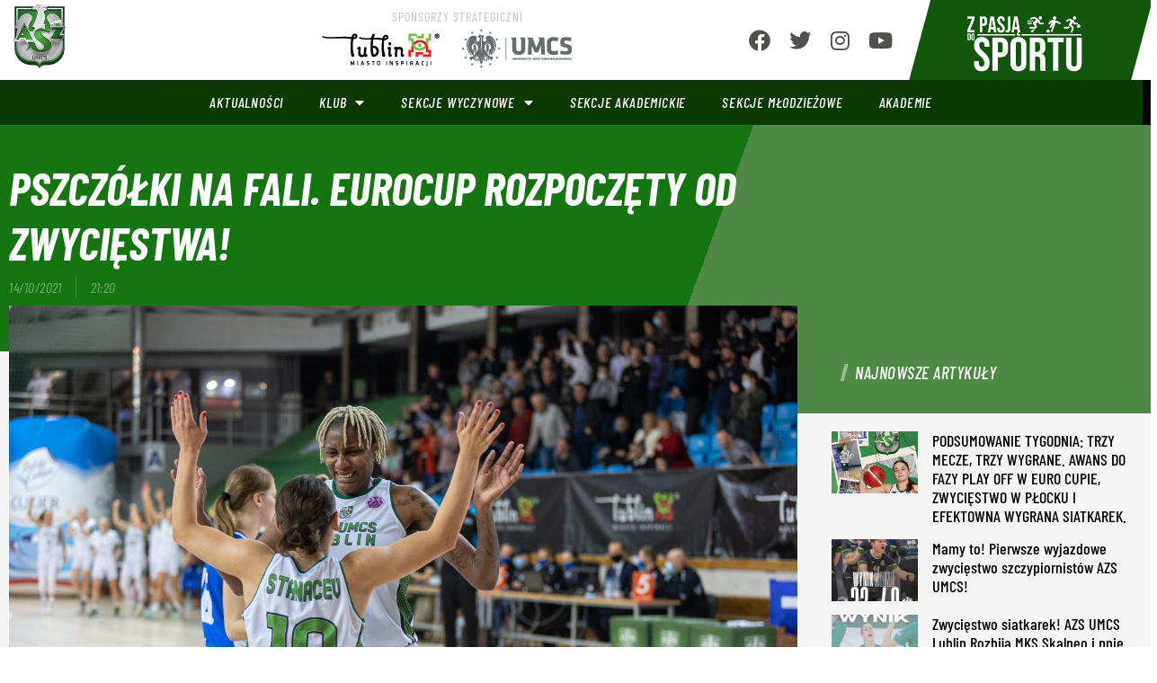

--- FILE ---
content_type: text/html; charset=UTF-8
request_url: https://azs.umcs.pl/pszczolki-na-fali-eurocup-rozpoczety-od-zwyciestwa/
body_size: 23284
content:
<!doctype html>
<html lang="pl-PL">
<head>
	<meta charset="UTF-8">
	<meta name="viewport" content="width=device-width, initial-scale=1">
	<link rel="profile" href="https://gmpg.org/xfn/11">
	<meta name='robots' content='index, follow, max-image-preview:large, max-snippet:-1, max-video-preview:-1' />
	<style>img:is([sizes="auto" i], [sizes^="auto," i]) { contain-intrinsic-size: 3000px 1500px }</style>
	
	<!-- This site is optimized with the Yoast SEO plugin v24.7 - https://yoast.com/wordpress/plugins/seo/ -->
	<title>Pszczółki na fali. EuroCup rozpoczęty od zwycięstwa! - AZS UMCS Lublin - oficjalna strona internetowa</title>
	<meta name="description" content="Czwarty mecz i czwarta wygrana na koncie Pszczółki. Tym razem akademiczki wygrały w pierwszym meczu fazy grupowej EuroCup" />
	<link rel="canonical" href="https://azs.umcs.pl/pszczolki-na-fali-eurocup-rozpoczety-od-zwyciestwa/" />
	<meta property="og:locale" content="pl_PL" />
	<meta property="og:type" content="article" />
	<meta property="og:title" content="Pszczółki na fali. EuroCup rozpoczęty od zwycięstwa! - AZS UMCS Lublin - oficjalna strona internetowa" />
	<meta property="og:description" content="Czwarty mecz i czwarta wygrana na koncie Pszczółki. Tym razem akademiczki wygrały w pierwszym meczu fazy grupowej EuroCup" />
	<meta property="og:url" content="https://azs.umcs.pl/pszczolki-na-fali-eurocup-rozpoczety-od-zwyciestwa/" />
	<meta property="og:site_name" content="AZS UMCS Lublin - oficjalna strona internetowa" />
	<meta property="article:published_time" content="2021-10-14T21:20:57+00:00" />
	<meta property="article:modified_time" content="2021-10-14T21:33:45+00:00" />
	<meta property="og:image" content="https://azs.umcs.pl/wp-content/uploads/2021/10/BL9A7921.jpg" />
	<meta property="og:image:width" content="2000" />
	<meta property="og:image:height" content="1333" />
	<meta property="og:image:type" content="image/jpeg" />
	<meta name="author" content="Grzegorz Pycek" />
	<meta name="twitter:card" content="summary_large_image" />
	<meta name="twitter:label1" content="Napisane przez" />
	<meta name="twitter:data1" content="Grzegorz Pycek" />
	<meta name="twitter:label2" content="Szacowany czas czytania" />
	<meta name="twitter:data2" content="2 minuty" />
	<script type="application/ld+json" class="yoast-schema-graph">{"@context":"https://schema.org","@graph":[{"@type":"Article","@id":"https://azs.umcs.pl/pszczolki-na-fali-eurocup-rozpoczety-od-zwyciestwa/#article","isPartOf":{"@id":"https://azs.umcs.pl/pszczolki-na-fali-eurocup-rozpoczety-od-zwyciestwa/"},"author":{"name":"Grzegorz Pycek","@id":"https://azs.umcs.pl/#/schema/person/fb4ad5377c67b158c8dae6e701d13c1c"},"headline":"Pszczółki na fali. EuroCup rozpoczęty od zwycięstwa!","datePublished":"2021-10-14T21:20:57+00:00","dateModified":"2021-10-14T21:33:45+00:00","mainEntityOfPage":{"@id":"https://azs.umcs.pl/pszczolki-na-fali-eurocup-rozpoczety-od-zwyciestwa/"},"wordCount":534,"publisher":{"@id":"https://azs.umcs.pl/#organization"},"image":{"@id":"https://azs.umcs.pl/pszczolki-na-fali-eurocup-rozpoczety-od-zwyciestwa/#primaryimage"},"thumbnailUrl":"https://azs.umcs.pl/wp-content/uploads/2021/10/BL9A7921.jpg","keywords":["Pszczółka Polski Cukier AZS UMCS Lublin"],"articleSection":["KOSZYKÓWKA KOBIET"],"inLanguage":"pl-PL"},{"@type":"WebPage","@id":"https://azs.umcs.pl/pszczolki-na-fali-eurocup-rozpoczety-od-zwyciestwa/","url":"https://azs.umcs.pl/pszczolki-na-fali-eurocup-rozpoczety-od-zwyciestwa/","name":"Pszczółki na fali. EuroCup rozpoczęty od zwycięstwa! - AZS UMCS Lublin - oficjalna strona internetowa","isPartOf":{"@id":"https://azs.umcs.pl/#website"},"primaryImageOfPage":{"@id":"https://azs.umcs.pl/pszczolki-na-fali-eurocup-rozpoczety-od-zwyciestwa/#primaryimage"},"image":{"@id":"https://azs.umcs.pl/pszczolki-na-fali-eurocup-rozpoczety-od-zwyciestwa/#primaryimage"},"thumbnailUrl":"https://azs.umcs.pl/wp-content/uploads/2021/10/BL9A7921.jpg","datePublished":"2021-10-14T21:20:57+00:00","dateModified":"2021-10-14T21:33:45+00:00","description":"Czwarty mecz i czwarta wygrana na koncie Pszczółki. Tym razem akademiczki wygrały w pierwszym meczu fazy grupowej EuroCup","breadcrumb":{"@id":"https://azs.umcs.pl/pszczolki-na-fali-eurocup-rozpoczety-od-zwyciestwa/#breadcrumb"},"inLanguage":"pl-PL","potentialAction":[{"@type":"ReadAction","target":["https://azs.umcs.pl/pszczolki-na-fali-eurocup-rozpoczety-od-zwyciestwa/"]}]},{"@type":"ImageObject","inLanguage":"pl-PL","@id":"https://azs.umcs.pl/pszczolki-na-fali-eurocup-rozpoczety-od-zwyciestwa/#primaryimage","url":"https://azs.umcs.pl/wp-content/uploads/2021/10/BL9A7921.jpg","contentUrl":"https://azs.umcs.pl/wp-content/uploads/2021/10/BL9A7921.jpg","width":2000,"height":1333},{"@type":"BreadcrumbList","@id":"https://azs.umcs.pl/pszczolki-na-fali-eurocup-rozpoczety-od-zwyciestwa/#breadcrumb","itemListElement":[{"@type":"ListItem","position":1,"name":"Strona główna","item":"https://azs.umcs.pl/"},{"@type":"ListItem","position":2,"name":"Pszczółki na fali. EuroCup rozpoczęty od zwycięstwa!"}]},{"@type":"WebSite","@id":"https://azs.umcs.pl/#website","url":"https://azs.umcs.pl/","name":"AZS UMCS Lublin - oficjalna strona internetowa","description":"Klub Uczelniany AZS Uniwersytetu Marii Curie-Skłodowskiej w Lublinie","publisher":{"@id":"https://azs.umcs.pl/#organization"},"potentialAction":[{"@type":"SearchAction","target":{"@type":"EntryPoint","urlTemplate":"https://azs.umcs.pl/?s={search_term_string}"},"query-input":{"@type":"PropertyValueSpecification","valueRequired":true,"valueName":"search_term_string"}}],"inLanguage":"pl-PL"},{"@type":"Organization","@id":"https://azs.umcs.pl/#organization","name":"AZS UMCS Lublin - oficjalna strona internetowa","url":"https://azs.umcs.pl/","logo":{"@type":"ImageObject","inLanguage":"pl-PL","@id":"https://azs.umcs.pl/#/schema/logo/image/","url":"https://azs.umcs.pl/wp-content/uploads/2020/06/cropped-azs-umcs-logo-min.png","contentUrl":"https://azs.umcs.pl/wp-content/uploads/2020/06/cropped-azs-umcs-logo-min.png","width":200,"height":247,"caption":"AZS UMCS Lublin - oficjalna strona internetowa"},"image":{"@id":"https://azs.umcs.pl/#/schema/logo/image/"}},{"@type":"Person","@id":"https://azs.umcs.pl/#/schema/person/fb4ad5377c67b158c8dae6e701d13c1c","name":"Grzegorz Pycek","url":"https://azs.umcs.pl/author/kamil-wojdat/"}]}</script>
	<!-- / Yoast SEO plugin. -->


<link rel='dns-prefetch' href='//link%20rel=dns-prefetch%20href=' />

<link rel="alternate" type="application/rss+xml" title="AZS UMCS Lublin - oficjalna strona internetowa &raquo; Kanał z wpisami" href="https://azs.umcs.pl/feed/" />
<link rel="alternate" type="application/rss+xml" title="AZS UMCS Lublin - oficjalna strona internetowa &raquo; Kanał z komentarzami" href="https://azs.umcs.pl/comments/feed/" />
<link rel='stylesheet' id='sby_styles-css' href='https://azs.umcs.pl/wp-content/cache/background-css/1/azs.umcs.pl/wp-content/plugins/feeds-for-youtube/css/sb-youtube-free.min.css?ver=2.4.0&wpr_t=1764831750' media='all' />
<style id='wp-emoji-styles-inline-css'>

	img.wp-smiley, img.emoji {
		display: inline !important;
		border: none !important;
		box-shadow: none !important;
		height: 1em !important;
		width: 1em !important;
		margin: 0 0.07em !important;
		vertical-align: -0.1em !important;
		background: none !important;
		padding: 0 !important;
	}
</style>
<link rel='stylesheet' id='wp-block-library-css' href='https://azs.umcs.pl/wp-includes/css/dist/block-library/style.min.css?ver=f907cd944f1ef02b4d8e02a78cbc8ba1' media='all' />
<style id='global-styles-inline-css'>
:root{--wp--preset--aspect-ratio--square: 1;--wp--preset--aspect-ratio--4-3: 4/3;--wp--preset--aspect-ratio--3-4: 3/4;--wp--preset--aspect-ratio--3-2: 3/2;--wp--preset--aspect-ratio--2-3: 2/3;--wp--preset--aspect-ratio--16-9: 16/9;--wp--preset--aspect-ratio--9-16: 9/16;--wp--preset--color--black: #000000;--wp--preset--color--cyan-bluish-gray: #abb8c3;--wp--preset--color--white: #ffffff;--wp--preset--color--pale-pink: #f78da7;--wp--preset--color--vivid-red: #cf2e2e;--wp--preset--color--luminous-vivid-orange: #ff6900;--wp--preset--color--luminous-vivid-amber: #fcb900;--wp--preset--color--light-green-cyan: #7bdcb5;--wp--preset--color--vivid-green-cyan: #00d084;--wp--preset--color--pale-cyan-blue: #8ed1fc;--wp--preset--color--vivid-cyan-blue: #0693e3;--wp--preset--color--vivid-purple: #9b51e0;--wp--preset--gradient--vivid-cyan-blue-to-vivid-purple: linear-gradient(135deg,rgba(6,147,227,1) 0%,rgb(155,81,224) 100%);--wp--preset--gradient--light-green-cyan-to-vivid-green-cyan: linear-gradient(135deg,rgb(122,220,180) 0%,rgb(0,208,130) 100%);--wp--preset--gradient--luminous-vivid-amber-to-luminous-vivid-orange: linear-gradient(135deg,rgba(252,185,0,1) 0%,rgba(255,105,0,1) 100%);--wp--preset--gradient--luminous-vivid-orange-to-vivid-red: linear-gradient(135deg,rgba(255,105,0,1) 0%,rgb(207,46,46) 100%);--wp--preset--gradient--very-light-gray-to-cyan-bluish-gray: linear-gradient(135deg,rgb(238,238,238) 0%,rgb(169,184,195) 100%);--wp--preset--gradient--cool-to-warm-spectrum: linear-gradient(135deg,rgb(74,234,220) 0%,rgb(151,120,209) 20%,rgb(207,42,186) 40%,rgb(238,44,130) 60%,rgb(251,105,98) 80%,rgb(254,248,76) 100%);--wp--preset--gradient--blush-light-purple: linear-gradient(135deg,rgb(255,206,236) 0%,rgb(152,150,240) 100%);--wp--preset--gradient--blush-bordeaux: linear-gradient(135deg,rgb(254,205,165) 0%,rgb(254,45,45) 50%,rgb(107,0,62) 100%);--wp--preset--gradient--luminous-dusk: linear-gradient(135deg,rgb(255,203,112) 0%,rgb(199,81,192) 50%,rgb(65,88,208) 100%);--wp--preset--gradient--pale-ocean: linear-gradient(135deg,rgb(255,245,203) 0%,rgb(182,227,212) 50%,rgb(51,167,181) 100%);--wp--preset--gradient--electric-grass: linear-gradient(135deg,rgb(202,248,128) 0%,rgb(113,206,126) 100%);--wp--preset--gradient--midnight: linear-gradient(135deg,rgb(2,3,129) 0%,rgb(40,116,252) 100%);--wp--preset--font-size--small: 13px;--wp--preset--font-size--medium: 20px;--wp--preset--font-size--large: 36px;--wp--preset--font-size--x-large: 42px;--wp--preset--spacing--20: 0.44rem;--wp--preset--spacing--30: 0.67rem;--wp--preset--spacing--40: 1rem;--wp--preset--spacing--50: 1.5rem;--wp--preset--spacing--60: 2.25rem;--wp--preset--spacing--70: 3.38rem;--wp--preset--spacing--80: 5.06rem;--wp--preset--shadow--natural: 6px 6px 9px rgba(0, 0, 0, 0.2);--wp--preset--shadow--deep: 12px 12px 50px rgba(0, 0, 0, 0.4);--wp--preset--shadow--sharp: 6px 6px 0px rgba(0, 0, 0, 0.2);--wp--preset--shadow--outlined: 6px 6px 0px -3px rgba(255, 255, 255, 1), 6px 6px rgba(0, 0, 0, 1);--wp--preset--shadow--crisp: 6px 6px 0px rgba(0, 0, 0, 1);}:root { --wp--style--global--content-size: 800px;--wp--style--global--wide-size: 1200px; }:where(body) { margin: 0; }.wp-site-blocks > .alignleft { float: left; margin-right: 2em; }.wp-site-blocks > .alignright { float: right; margin-left: 2em; }.wp-site-blocks > .aligncenter { justify-content: center; margin-left: auto; margin-right: auto; }:where(.wp-site-blocks) > * { margin-block-start: 24px; margin-block-end: 0; }:where(.wp-site-blocks) > :first-child { margin-block-start: 0; }:where(.wp-site-blocks) > :last-child { margin-block-end: 0; }:root { --wp--style--block-gap: 24px; }:root :where(.is-layout-flow) > :first-child{margin-block-start: 0;}:root :where(.is-layout-flow) > :last-child{margin-block-end: 0;}:root :where(.is-layout-flow) > *{margin-block-start: 24px;margin-block-end: 0;}:root :where(.is-layout-constrained) > :first-child{margin-block-start: 0;}:root :where(.is-layout-constrained) > :last-child{margin-block-end: 0;}:root :where(.is-layout-constrained) > *{margin-block-start: 24px;margin-block-end: 0;}:root :where(.is-layout-flex){gap: 24px;}:root :where(.is-layout-grid){gap: 24px;}.is-layout-flow > .alignleft{float: left;margin-inline-start: 0;margin-inline-end: 2em;}.is-layout-flow > .alignright{float: right;margin-inline-start: 2em;margin-inline-end: 0;}.is-layout-flow > .aligncenter{margin-left: auto !important;margin-right: auto !important;}.is-layout-constrained > .alignleft{float: left;margin-inline-start: 0;margin-inline-end: 2em;}.is-layout-constrained > .alignright{float: right;margin-inline-start: 2em;margin-inline-end: 0;}.is-layout-constrained > .aligncenter{margin-left: auto !important;margin-right: auto !important;}.is-layout-constrained > :where(:not(.alignleft):not(.alignright):not(.alignfull)){max-width: var(--wp--style--global--content-size);margin-left: auto !important;margin-right: auto !important;}.is-layout-constrained > .alignwide{max-width: var(--wp--style--global--wide-size);}body .is-layout-flex{display: flex;}.is-layout-flex{flex-wrap: wrap;align-items: center;}.is-layout-flex > :is(*, div){margin: 0;}body .is-layout-grid{display: grid;}.is-layout-grid > :is(*, div){margin: 0;}body{padding-top: 0px;padding-right: 0px;padding-bottom: 0px;padding-left: 0px;}a:where(:not(.wp-element-button)){text-decoration: underline;}:root :where(.wp-element-button, .wp-block-button__link){background-color: #32373c;border-width: 0;color: #fff;font-family: inherit;font-size: inherit;line-height: inherit;padding: calc(0.667em + 2px) calc(1.333em + 2px);text-decoration: none;}.has-black-color{color: var(--wp--preset--color--black) !important;}.has-cyan-bluish-gray-color{color: var(--wp--preset--color--cyan-bluish-gray) !important;}.has-white-color{color: var(--wp--preset--color--white) !important;}.has-pale-pink-color{color: var(--wp--preset--color--pale-pink) !important;}.has-vivid-red-color{color: var(--wp--preset--color--vivid-red) !important;}.has-luminous-vivid-orange-color{color: var(--wp--preset--color--luminous-vivid-orange) !important;}.has-luminous-vivid-amber-color{color: var(--wp--preset--color--luminous-vivid-amber) !important;}.has-light-green-cyan-color{color: var(--wp--preset--color--light-green-cyan) !important;}.has-vivid-green-cyan-color{color: var(--wp--preset--color--vivid-green-cyan) !important;}.has-pale-cyan-blue-color{color: var(--wp--preset--color--pale-cyan-blue) !important;}.has-vivid-cyan-blue-color{color: var(--wp--preset--color--vivid-cyan-blue) !important;}.has-vivid-purple-color{color: var(--wp--preset--color--vivid-purple) !important;}.has-black-background-color{background-color: var(--wp--preset--color--black) !important;}.has-cyan-bluish-gray-background-color{background-color: var(--wp--preset--color--cyan-bluish-gray) !important;}.has-white-background-color{background-color: var(--wp--preset--color--white) !important;}.has-pale-pink-background-color{background-color: var(--wp--preset--color--pale-pink) !important;}.has-vivid-red-background-color{background-color: var(--wp--preset--color--vivid-red) !important;}.has-luminous-vivid-orange-background-color{background-color: var(--wp--preset--color--luminous-vivid-orange) !important;}.has-luminous-vivid-amber-background-color{background-color: var(--wp--preset--color--luminous-vivid-amber) !important;}.has-light-green-cyan-background-color{background-color: var(--wp--preset--color--light-green-cyan) !important;}.has-vivid-green-cyan-background-color{background-color: var(--wp--preset--color--vivid-green-cyan) !important;}.has-pale-cyan-blue-background-color{background-color: var(--wp--preset--color--pale-cyan-blue) !important;}.has-vivid-cyan-blue-background-color{background-color: var(--wp--preset--color--vivid-cyan-blue) !important;}.has-vivid-purple-background-color{background-color: var(--wp--preset--color--vivid-purple) !important;}.has-black-border-color{border-color: var(--wp--preset--color--black) !important;}.has-cyan-bluish-gray-border-color{border-color: var(--wp--preset--color--cyan-bluish-gray) !important;}.has-white-border-color{border-color: var(--wp--preset--color--white) !important;}.has-pale-pink-border-color{border-color: var(--wp--preset--color--pale-pink) !important;}.has-vivid-red-border-color{border-color: var(--wp--preset--color--vivid-red) !important;}.has-luminous-vivid-orange-border-color{border-color: var(--wp--preset--color--luminous-vivid-orange) !important;}.has-luminous-vivid-amber-border-color{border-color: var(--wp--preset--color--luminous-vivid-amber) !important;}.has-light-green-cyan-border-color{border-color: var(--wp--preset--color--light-green-cyan) !important;}.has-vivid-green-cyan-border-color{border-color: var(--wp--preset--color--vivid-green-cyan) !important;}.has-pale-cyan-blue-border-color{border-color: var(--wp--preset--color--pale-cyan-blue) !important;}.has-vivid-cyan-blue-border-color{border-color: var(--wp--preset--color--vivid-cyan-blue) !important;}.has-vivid-purple-border-color{border-color: var(--wp--preset--color--vivid-purple) !important;}.has-vivid-cyan-blue-to-vivid-purple-gradient-background{background: var(--wp--preset--gradient--vivid-cyan-blue-to-vivid-purple) !important;}.has-light-green-cyan-to-vivid-green-cyan-gradient-background{background: var(--wp--preset--gradient--light-green-cyan-to-vivid-green-cyan) !important;}.has-luminous-vivid-amber-to-luminous-vivid-orange-gradient-background{background: var(--wp--preset--gradient--luminous-vivid-amber-to-luminous-vivid-orange) !important;}.has-luminous-vivid-orange-to-vivid-red-gradient-background{background: var(--wp--preset--gradient--luminous-vivid-orange-to-vivid-red) !important;}.has-very-light-gray-to-cyan-bluish-gray-gradient-background{background: var(--wp--preset--gradient--very-light-gray-to-cyan-bluish-gray) !important;}.has-cool-to-warm-spectrum-gradient-background{background: var(--wp--preset--gradient--cool-to-warm-spectrum) !important;}.has-blush-light-purple-gradient-background{background: var(--wp--preset--gradient--blush-light-purple) !important;}.has-blush-bordeaux-gradient-background{background: var(--wp--preset--gradient--blush-bordeaux) !important;}.has-luminous-dusk-gradient-background{background: var(--wp--preset--gradient--luminous-dusk) !important;}.has-pale-ocean-gradient-background{background: var(--wp--preset--gradient--pale-ocean) !important;}.has-electric-grass-gradient-background{background: var(--wp--preset--gradient--electric-grass) !important;}.has-midnight-gradient-background{background: var(--wp--preset--gradient--midnight) !important;}.has-small-font-size{font-size: var(--wp--preset--font-size--small) !important;}.has-medium-font-size{font-size: var(--wp--preset--font-size--medium) !important;}.has-large-font-size{font-size: var(--wp--preset--font-size--large) !important;}.has-x-large-font-size{font-size: var(--wp--preset--font-size--x-large) !important;}
:root :where(.wp-block-pullquote){font-size: 1.5em;line-height: 1.6;}
</style>
<link rel='stylesheet' id='hello-elementor-css' href='https://azs.umcs.pl/wp-content/themes/hello-elementor/style.min.css?ver=3.3.0' media='all' />
<link rel='stylesheet' id='hello-elementor-theme-style-css' href='https://azs.umcs.pl/wp-content/themes/hello-elementor/theme.min.css?ver=3.3.0' media='all' />
<link rel='stylesheet' id='hello-elementor-header-footer-css' href='https://azs.umcs.pl/wp-content/themes/hello-elementor/header-footer.min.css?ver=3.3.0' media='all' />
<link rel='stylesheet' id='elementor-frontend-css' href='https://azs.umcs.pl/wp-content/plugins/elementor/assets/css/frontend.min.css?ver=3.28.0' media='all' />
<link rel='stylesheet' id='widget-image-css' href='https://azs.umcs.pl/wp-content/plugins/elementor/assets/css/widget-image.min.css?ver=3.28.0' media='all' />
<link rel='stylesheet' id='widget-heading-css' href='https://azs.umcs.pl/wp-content/plugins/elementor/assets/css/widget-heading.min.css?ver=3.28.0' media='all' />
<link rel='stylesheet' id='widget-icon-list-css' href='https://azs.umcs.pl/wp-content/plugins/elementor/assets/css/widget-icon-list.min.css?ver=3.28.0' media='all' />
<link rel='stylesheet' id='widget-nav-menu-css' href='https://azs.umcs.pl/wp-content/plugins/elementor-pro/assets/css/widget-nav-menu.min.css?ver=3.28.0' media='all' />
<link rel='stylesheet' id='e-animation-fadeIn-css' href='https://azs.umcs.pl/wp-content/plugins/elementor/assets/lib/animations/styles/fadeIn.min.css?ver=3.28.0' media='all' />
<link rel='stylesheet' id='widget-form-css' href='https://azs.umcs.pl/wp-content/plugins/elementor-pro/assets/css/widget-form.min.css?ver=3.28.0' media='all' />
<link rel='stylesheet' id='e-animation-fadeInUp-css' href='https://azs.umcs.pl/wp-content/plugins/elementor/assets/lib/animations/styles/fadeInUp.min.css?ver=3.28.0' media='all' />
<link rel='stylesheet' id='widget-post-info-css' href='https://azs.umcs.pl/wp-content/plugins/elementor-pro/assets/css/widget-post-info.min.css?ver=3.28.0' media='all' />
<link rel='stylesheet' id='elementor-icons-shared-0-css' href='https://azs.umcs.pl/wp-content/plugins/elementor/assets/lib/font-awesome/css/fontawesome.min.css?ver=5.15.3' media='all' />
<link rel='stylesheet' id='elementor-icons-fa-regular-css' href='https://azs.umcs.pl/wp-content/plugins/elementor/assets/lib/font-awesome/css/regular.min.css?ver=5.15.3' media='all' />
<link rel='stylesheet' id='elementor-icons-fa-solid-css' href='https://azs.umcs.pl/wp-content/plugins/elementor/assets/lib/font-awesome/css/solid.min.css?ver=5.15.3' media='all' />
<link rel='stylesheet' id='widget-post-navigation-css' href='https://azs.umcs.pl/wp-content/plugins/elementor-pro/assets/css/widget-post-navigation.min.css?ver=3.28.0' media='all' />
<link rel='stylesheet' id='widget-posts-css' href='https://azs.umcs.pl/wp-content/plugins/elementor-pro/assets/css/widget-posts.min.css?ver=3.28.0' media='all' />
<link rel='stylesheet' id='elementor-icons-css' href='https://azs.umcs.pl/wp-content/plugins/elementor/assets/lib/eicons/css/elementor-icons.min.css?ver=5.36.0' media='all' />
<link rel='stylesheet' id='elementor-post-7-css' href='https://azs.umcs.pl/wp-content/uploads/elementor/css/post-7.css?ver=1761664281' media='all' />
<link rel='stylesheet' id='sby-styles-css' href='https://azs.umcs.pl/wp-content/cache/background-css/1/azs.umcs.pl/wp-content/plugins/feeds-for-youtube/css/sb-youtube-free.min.css?ver=2.4.0&wpr_t=1764831750' media='all' />
<link rel='stylesheet' id='font-awesome-5-all-css' href='https://azs.umcs.pl/wp-content/plugins/elementor/assets/lib/font-awesome/css/all.min.css?ver=3.28.0' media='all' />
<link rel='stylesheet' id='font-awesome-4-shim-css' href='https://azs.umcs.pl/wp-content/plugins/elementor/assets/lib/font-awesome/css/v4-shims.min.css?ver=3.28.0' media='all' />
<link rel='stylesheet' id='elementor-post-22-css' href='https://azs.umcs.pl/wp-content/cache/background-css/1/azs.umcs.pl/wp-content/uploads/elementor/css/post-22.css?ver=1761664281&wpr_t=1764831750' media='all' />
<link rel='stylesheet' id='elementor-post-669-css' href='https://azs.umcs.pl/wp-content/cache/background-css/1/azs.umcs.pl/wp-content/uploads/elementor/css/post-669.css?ver=1761664281&wpr_t=1764831750' media='all' />
<link rel='stylesheet' id='elementor-post-143-css' href='https://azs.umcs.pl/wp-content/cache/background-css/1/azs.umcs.pl/wp-content/uploads/elementor/css/post-143.css?ver=1761664336&wpr_t=1764831750' media='all' />
<link rel='stylesheet' id='wp-my-instagram-css' href='https://azs.umcs.pl/wp-content/plugins/wp-my-instagram/css/style.css?ver=1.0' media='all' />
<link rel='stylesheet' id='elementor-gf-local-roboto-css' href='https://azs.umcs.pl/wp-content/uploads/elementor/google-fonts/css/roboto.css?ver=1742299083' media='all' />
<link rel='stylesheet' id='elementor-gf-local-robotoslab-css' href='https://azs.umcs.pl/wp-content/uploads/elementor/google-fonts/css/robotoslab.css?ver=1742299091' media='all' />
<link rel='stylesheet' id='elementor-gf-local-barlowcondensed-css' href='https://azs.umcs.pl/wp-content/uploads/elementor/google-fonts/css/barlowcondensed.css?ver=1742299095' media='all' />
<link rel='stylesheet' id='elementor-gf-local-barlow-css' href='https://azs.umcs.pl/wp-content/uploads/elementor/google-fonts/css/barlow.css?ver=1742299099' media='all' />
<link rel='stylesheet' id='elementor-gf-local-oswald-css' href='https://azs.umcs.pl/wp-content/uploads/elementor/google-fonts/css/oswald.css?ver=1742299102' media='all' />
<link rel='stylesheet' id='elementor-icons-fa-brands-css' href='https://azs.umcs.pl/wp-content/plugins/elementor/assets/lib/font-awesome/css/brands.min.css?ver=5.15.3' media='all' />
<script src="https://azs.umcs.pl/wp-includes/js/jquery/jquery.min.js?ver=3.7.1" id="jquery-core-js"></script>
<script src="https://azs.umcs.pl/wp-includes/js/jquery/jquery-migrate.min.js?ver=3.4.1" id="jquery-migrate-js"></script>
<script src="https://azs.umcs.pl/wp-content/plugins/elementor/assets/lib/font-awesome/js/v4-shims.min.js?ver=3.28.0" id="font-awesome-4-shim-js"></script>
<link rel="https://api.w.org/" href="https://azs.umcs.pl/wp-json/" /><link rel="alternate" title="JSON" type="application/json" href="https://azs.umcs.pl/wp-json/wp/v2/posts/5687" /><link rel="EditURI" type="application/rsd+xml" title="RSD" href="https://azs.umcs.pl/xmlrpc.php?rsd" />
<link rel="alternate" title="oEmbed (JSON)" type="application/json+oembed" href="https://azs.umcs.pl/wp-json/oembed/1.0/embed?url=https%3A%2F%2Fazs.umcs.pl%2Fpszczolki-na-fali-eurocup-rozpoczety-od-zwyciestwa%2F" />
<link rel="alternate" title="oEmbed (XML)" type="text/xml+oembed" href="https://azs.umcs.pl/wp-json/oembed/1.0/embed?url=https%3A%2F%2Fazs.umcs.pl%2Fpszczolki-na-fali-eurocup-rozpoczety-od-zwyciestwa%2F&#038;format=xml" />

		<!-- GA Google Analytics @ https://m0n.co/ga -->
		<script>
			(function(i,s,o,g,r,a,m){i['GoogleAnalyticsObject']=r;i[r]=i[r]||function(){
			(i[r].q=i[r].q||[]).push(arguments)},i[r].l=1*new Date();a=s.createElement(o),
			m=s.getElementsByTagName(o)[0];a.async=1;a.src=g;m.parentNode.insertBefore(a,m)
			})(window,document,'script','https://www.google-analytics.com/analytics.js','ga');
			ga('create', 'UA-177254686-1', 'auto');
			ga('send', 'pageview');
		</script>

	<!-- Analytics by WP Statistics - https://wp-statistics.com -->
<meta name="description" content="Czwarty mecz i czwarta wygrana na koncie Pszczółki. Tym razem akademiczki wygrały w pierwszym meczu fazy grupowej EuroCup">
<meta name="generator" content="Elementor 3.28.0; features: additional_custom_breakpoints, e_local_google_fonts; settings: css_print_method-external, google_font-enabled, font_display-auto">
			<style>
				.e-con.e-parent:nth-of-type(n+4):not(.e-lazyloaded):not(.e-no-lazyload),
				.e-con.e-parent:nth-of-type(n+4):not(.e-lazyloaded):not(.e-no-lazyload) * {
					background-image: none !important;
				}
				@media screen and (max-height: 1024px) {
					.e-con.e-parent:nth-of-type(n+3):not(.e-lazyloaded):not(.e-no-lazyload),
					.e-con.e-parent:nth-of-type(n+3):not(.e-lazyloaded):not(.e-no-lazyload) * {
						background-image: none !important;
					}
				}
				@media screen and (max-height: 640px) {
					.e-con.e-parent:nth-of-type(n+2):not(.e-lazyloaded):not(.e-no-lazyload),
					.e-con.e-parent:nth-of-type(n+2):not(.e-lazyloaded):not(.e-no-lazyload) * {
						background-image: none !important;
					}
				}
			</style>
			<link rel="icon" href="https://azs.umcs.pl/wp-content/uploads/2020/08/cropped-azs-umcs-favi-32x32.png" sizes="32x32" />
<link rel="icon" href="https://azs.umcs.pl/wp-content/uploads/2020/08/cropped-azs-umcs-favi-192x192.png" sizes="192x192" />
<link rel="apple-touch-icon" href="https://azs.umcs.pl/wp-content/uploads/2020/08/cropped-azs-umcs-favi-180x180.png" />
<meta name="msapplication-TileImage" content="https://azs.umcs.pl/wp-content/uploads/2020/08/cropped-azs-umcs-favi-270x270.png" />
		<style id="wp-custom-css">
			.skrew-raf{
	transform:skew(-15deg);
}
.skrew-raf .elementor-icon-list-item,
.skrew-raf img,
.skrew-raf h2{
	transform:skew(15deg);
}
.raf-post-1 .elementor-post__title {
    position: absolute;
    width: 90%;
    bottom: 2%;
	  left: 16px;
}
.header-images img{
	margin-right:20px;
}
a{
	color:#008832;
}
.elementor-posts__hover-gradient .elementor-post__card .elementor-post__thumbnail__link:after{
     background-image: linear-gradient(0deg,rgba(0,0,0,.8),transparent 80%);
}
.raf-post-1.post-big .elementor-post__thumbnail__link{
	padding-bottom:1px
}
.raf-post-1 .elementor-post__thumbnail__link{
	margin-bottom:0px
}
.cat-black.elementor-posts__hover-gradient .elementor-post__card:before{
	content:'';
	position:absolute;
	width:100%;
	height:0;
	bottom:0px;
	background:#008832;
	transition: all .2s ease-in-out;
}
.cat-black.elementor-posts__hover-gradient .elementor-post__card:hover:before{
	height:10px;
}
.cat-black.elementor-posts__hover-gradient .elementor-post__card:hover .elementor-post__thumbnail__link:after,
.raf-post-1.elementor-posts__hover-gradient .elementor-post__card:hover .elementor-post__thumbnail__link:after{
	    background-image: linear-gradient(0deg,#EC2C37,#EC2C37 80%);
	opacity:0.8;
}
.dyscypliny.dyscypliny .elementor-post__card{
	position:relative;
	padding-bottom:40px !important;
}
.dyscypliny.dyscypliny .elementor-post__card:hover{
	border-color:#008832 !important;
}
.cat-page .elementor-posts-container{
grid-row-gap: 11px !important;
}
.btn-for-all,
.dyscypliny.sekcje .elementor-post__read-more{
	position:absolute;
	width:100%;
	background:#008832;
	padding-top:8px;
	padding-bottom:8px;
	color:#fff;
	left:0px;
	opacity:0;
	transition:all .3s ease-in-out .2s;
	bottom:-32px;
}
.btn-for-all{
	padding-top:0px;
	padding-bottom:0px;
}
.box-for-all:hover .btn-for-all,
.dyscypliny.sekcje .elementor-post__card:hover .elementor-post__read-more{
	opacity:1;
	bottom:0px;
}
.box-for-all:hover .elementor-column-wrap{
	border-color:#008832 !important;
}
.cat-menu h5{
	display:none;
}
.cat-menu form{
	border-color:#fff;
}
.cat-menu select{
	border-radius:0px;
	font-family:'Oswald', sans-serif;
	font-weight:400;
	text-transform:uppercase;
	font-size:0.8em;
	letter-spacing:0.8px;
	/*background:none;
	color:rgba(255, 255, 255, 0.56);
	border-color:rgba(255, 255, 255, 0.32);*/
	padding: .8rem 1rem;
	/*border-width:1px*/
}
.cat-menu select:hover{
	color:rgba(0, 52, 61, 0.8);
	background:#fff;
	border-color:#fff;
}
.cat-menu option{
	padding: 1rem 1rem;
	letter-spacing:0.8px;
	border-color:#fff;
}
.cat-black .elementor-post__thumbnail__link{
	margin-bottom:8px !important;
}
@media (min-width:1220px){
	
	.fat article:nth-child(1){
		grid-column: span 2;
	}

.cat-page article:nth-child(1){
	grid-column-start: 1;
  grid-column-end: 3;
  grid-row-start: 1;
  grid-row-end: 3;
}
	.cat-page article:nth-child(1) .elementor-post__title a{
		font-size:1.8em !important;
	}
.cat-page article:nth-child(4),
.cat-page article:nth-child(2){
	grid-column-start: 3;
  grid-column-end: 4;
}
.cat-page article:nth-child(5),
.cat-page article:nth-child(3){
	grid-column-start: 4;
  grid-column-end: 5;
}
	/*
	.cat-page article:nth-child(n + 6){
		grid-column: span 3;
	}
	.cat-page article:nth-child(n + 6) .elementor-post__thumbnail__link{
		width:40%;
	}
	.cat-page article:nth-child(n + 6) .elementor-post__title{
		width: 58%;
    left: 42%;
    top: 8%;
	}
	*/
	.cat-page article:nth-child(n + 6) .elementor-post__title a{
		color:#000 !important;
		font-size:1.15em !important;
	}
	.cat-page article:nth-child(n + 6) .elementor-post__title{
		position:relative;
		margin-top:16px;
	}
	.cat-page article:nth-child(n + 6) .elementor-post__text{
		padding:0;
	}
}

.swiper-slide-inner{
	padding:0px !important;
}
.dyscypliny .elementor-post__card .elementor-post__thumbnail img {
    width: calc(70% + 1px);
}
@media (max-width:767px){
	.mobile-ver .elementor-post__thumbnail__link{
		width:28% !important;
	}
	.mobile-header h2{
		color:#000 !important;
	}
	.mobile-header .elementor-widget-container{
		border-color:#008832 !important;
	}
}
label[for=form-field-field_f7fdaea]{
	color:rgba(255,255,255, 0.56) !important;
}
.footer-form button{
	margin-top:16px;
}
/*
.ctf-tweets{
 display:flex;
 flex-wrap:wrap;
}
#ctf .ctf-item{
	width:31.3%;
	padding:16px !important;
	margin:1%;
	border-top: 0px solid rgba(0,0,0,.1);
}
*/
.twitter-feed-raf .ctf-item{
	background:rgba(255,255,255,0);
}
#ctf .ctf-item{
	padding:16px;
}
.ctf-tweets{
	max-height:580px;
}
.white-line:after{
	content:'';
	background:#fff;
	width:calc(57% + 12px);
	transform:skew(-19deg);
	height:70px;
	position:absolute;
	bottom:-1px;
	left:-3%;
}
.white-line-small:after{
	content:'';
	background:#fff;
	width:calc(57% + 12px);
	transform:skew(-19deg);
	height:32px;
	position:absolute;
	bottom:-1px;
	left:-5%;
	overflow:hidden;
}
.grey-line:after{
	content:'';
	background:#f5f5f5;
	width:calc(57% + 12px);
	transform:skew(-19deg);
	height:70px;
	position:absolute;
	bottom:-1px; 
	left:-3%;
}
.dark-green-line:after{
	content:'';
	background:#1f7532;
	width:calc(54% + 12px);
	transform:skew(-19deg);
	height:16px;
	position:absolute;
	top:0px;
	right:-3%;
	z-index:2;
}
@media (min-width:1600px){
	.grey-line:after{
		width:calc(61% + 15px);
	}
}
.grey-line.rev.ind:after{
	height:40px;
	left:45%;
	z-index:2;
}
.hidde-raf{
	overflow:hidden;
}
.footer-baner-item:hover .elementor-background-overlay {
    background-color: rgba(236, 44, 55, 0.8) !important;
}
article.zawodnicy.no-no{
	pointer-events:auto;
}
article.zawodnicy{
	pointer-events:none;
}
article.zawodnicy .elementor-post__excerpt,
article.zawodnicy .elementor-post__read-more{
	display:none;
}

article.zawodnicy.no-no .elementor-post__read-more{
	display:block;
}
.white-link h3 a:hover{
	color:#fff;
}		</style>
		<noscript><style id="rocket-lazyload-nojs-css">.rll-youtube-player, [data-lazy-src]{display:none !important;}</style></noscript><style id="wpr-lazyload-bg-container"></style><style id="wpr-lazyload-bg-exclusion"></style>
<noscript>
<style id="wpr-lazyload-bg-nostyle">body .sby_lb-outerContainer .sby_lb-close,body.et-db #et-boc .sby_lb-outerContainer .sby_lb-close{--wpr-bg-3dece339-3651-45dc-9680-86dced1aa1e5: url('https://azs.umcs.pl/wp-content/plugins/feeds-for-youtube/img/close.png');}body .sby_lb-nav span,body.et-db #et-boc .sby_lb-nav span{--wpr-bg-2d63d54e-0930-4bcf-9bef-bd20991fb189: url('https://azs.umcs.pl/wp-content/plugins/feeds-for-youtube/img/sby-sprite.png');}body .sby_lb-data .sby_lb-close,body.et-db #et-boc .sby_lb-data .sby_lb-close{--wpr-bg-01a1206e-59c9-4179-97d4-7bab136b599a: url('https://azs.umcs.pl/wp-content/plugins/feeds-for-youtube/img/close.png');}.sby_lb-data .sby_lb-close{--wpr-bg-dd805575-aea4-4fa1-b702-8cad0c31f7cd: url('https://azs.umcs.pl/wp-content/plugins/feeds-for-youtube/img/close.png');}.elementor-22 .elementor-element.elementor-element-0a80f99 > .elementor-element-populated >  .elementor-background-overlay{--wpr-bg-946c959c-4bec-4136-b2b0-9f31c90dd76c: url('https://azs.umcs.pl/wp-content/uploads/2020/06/lines-pattern-1.png');}.elementor-669 .elementor-element.elementor-element-1cfc7f9 > .elementor-background-overlay{--wpr-bg-e542a47b-1974-456b-84b7-89cf678b5edc: url('https://azs.umcs.pl/wp-content/uploads/2020/07/tlo-kolorystyka.jpg');}.elementor-143 .elementor-element.elementor-element-5ce6bce > .elementor-background-overlay{--wpr-bg-45c5be09-a9be-497b-a9d5-c50be0bbbc0b: url('https://azs.umcs.pl/wp-content/uploads/2020/07/tlo-kolorystyka.jpg');}</style>
</noscript>
<script type="application/javascript">const rocket_pairs = [{"selector":"body .sby_lb-outerContainer .sby_lb-close,body.et-db #et-boc .sby_lb-outerContainer .sby_lb-close","style":"body .sby_lb-outerContainer .sby_lb-close,body.et-db #et-boc .sby_lb-outerContainer .sby_lb-close{--wpr-bg-3dece339-3651-45dc-9680-86dced1aa1e5: url('https:\/\/azs.umcs.pl\/wp-content\/plugins\/feeds-for-youtube\/img\/close.png');}","hash":"3dece339-3651-45dc-9680-86dced1aa1e5","url":"https:\/\/azs.umcs.pl\/wp-content\/plugins\/feeds-for-youtube\/img\/close.png"},{"selector":"body .sby_lb-nav span,body.et-db #et-boc .sby_lb-nav span","style":"body .sby_lb-nav span,body.et-db #et-boc .sby_lb-nav span{--wpr-bg-2d63d54e-0930-4bcf-9bef-bd20991fb189: url('https:\/\/azs.umcs.pl\/wp-content\/plugins\/feeds-for-youtube\/img\/sby-sprite.png');}","hash":"2d63d54e-0930-4bcf-9bef-bd20991fb189","url":"https:\/\/azs.umcs.pl\/wp-content\/plugins\/feeds-for-youtube\/img\/sby-sprite.png"},{"selector":"body .sby_lb-data .sby_lb-close,body.et-db #et-boc .sby_lb-data .sby_lb-close","style":"body .sby_lb-data .sby_lb-close,body.et-db #et-boc .sby_lb-data .sby_lb-close{--wpr-bg-01a1206e-59c9-4179-97d4-7bab136b599a: url('https:\/\/azs.umcs.pl\/wp-content\/plugins\/feeds-for-youtube\/img\/close.png');}","hash":"01a1206e-59c9-4179-97d4-7bab136b599a","url":"https:\/\/azs.umcs.pl\/wp-content\/plugins\/feeds-for-youtube\/img\/close.png"},{"selector":".sby_lb-data .sby_lb-close","style":".sby_lb-data .sby_lb-close{--wpr-bg-dd805575-aea4-4fa1-b702-8cad0c31f7cd: url('https:\/\/azs.umcs.pl\/wp-content\/plugins\/feeds-for-youtube\/img\/close.png');}","hash":"dd805575-aea4-4fa1-b702-8cad0c31f7cd","url":"https:\/\/azs.umcs.pl\/wp-content\/plugins\/feeds-for-youtube\/img\/close.png"},{"selector":".elementor-22 .elementor-element.elementor-element-0a80f99 > .elementor-element-populated >  .elementor-background-overlay","style":".elementor-22 .elementor-element.elementor-element-0a80f99 > .elementor-element-populated >  .elementor-background-overlay{--wpr-bg-946c959c-4bec-4136-b2b0-9f31c90dd76c: url('https:\/\/azs.umcs.pl\/wp-content\/uploads\/2020\/06\/lines-pattern-1.png');}","hash":"946c959c-4bec-4136-b2b0-9f31c90dd76c","url":"https:\/\/azs.umcs.pl\/wp-content\/uploads\/2020\/06\/lines-pattern-1.png"},{"selector":".elementor-669 .elementor-element.elementor-element-1cfc7f9 > .elementor-background-overlay","style":".elementor-669 .elementor-element.elementor-element-1cfc7f9 > .elementor-background-overlay{--wpr-bg-e542a47b-1974-456b-84b7-89cf678b5edc: url('https:\/\/azs.umcs.pl\/wp-content\/uploads\/2020\/07\/tlo-kolorystyka.jpg');}","hash":"e542a47b-1974-456b-84b7-89cf678b5edc","url":"https:\/\/azs.umcs.pl\/wp-content\/uploads\/2020\/07\/tlo-kolorystyka.jpg"},{"selector":".elementor-143 .elementor-element.elementor-element-5ce6bce > .elementor-background-overlay","style":".elementor-143 .elementor-element.elementor-element-5ce6bce > .elementor-background-overlay{--wpr-bg-45c5be09-a9be-497b-a9d5-c50be0bbbc0b: url('https:\/\/azs.umcs.pl\/wp-content\/uploads\/2020\/07\/tlo-kolorystyka.jpg');}","hash":"45c5be09-a9be-497b-a9d5-c50be0bbbc0b","url":"https:\/\/azs.umcs.pl\/wp-content\/uploads\/2020\/07\/tlo-kolorystyka.jpg"}]; const rocket_excluded_pairs = [];</script><meta name="generator" content="WP Rocket 3.18.2" data-wpr-features="wpr_lazyload_css_bg_img wpr_lazyload_images wpr_preload_links wpr_dns_prefetch" /></head>
<body data-rsssl=1 class="post-template-default single single-post postid-5687 single-format-standard wp-custom-logo wp-embed-responsive theme-default elementor-default elementor-kit-7 elementor-page-143">


<a class="skip-link screen-reader-text" href="#content">Przejdź do treści</a>

		<div data-rocket-location-hash="d9c1ac98966c0e9da256b5295db2c4a5" data-elementor-type="header" data-elementor-id="22" class="elementor elementor-22 elementor-location-header" data-elementor-post-type="elementor_library">
					<section data-rocket-location-hash="75152778c02141082277e4df5bb277df" class="elementor-section elementor-top-section elementor-element elementor-element-5b46b37 elementor-section-stretched elementor-section-full_width elementor-section-height-default elementor-section-height-default" data-id="5b46b37" data-element_type="section" data-settings="{&quot;stretch_section&quot;:&quot;section-stretched&quot;,&quot;background_background&quot;:&quot;classic&quot;}">
							<div data-rocket-location-hash="8a5e4d76b5c2d37577a41dd7aeef9815" class="elementor-background-overlay"></div>
							<div data-rocket-location-hash="7f669c3f680fef1390f25100e2ab7333" class="elementor-container elementor-column-gap-no">
					<div class="elementor-column elementor-col-100 elementor-top-column elementor-element elementor-element-a370878" data-id="a370878" data-element_type="column">
			<div class="elementor-widget-wrap elementor-element-populated">
						<section class="elementor-section elementor-inner-section elementor-element elementor-element-516c7d5 elementor-section-boxed elementor-section-height-default elementor-section-height-default" data-id="516c7d5" data-element_type="section">
						<div data-rocket-location-hash="f619a9251d64d722180410d17d670062" class="elementor-container elementor-column-gap-no">
					<div class="elementor-column elementor-col-25 elementor-inner-column elementor-element elementor-element-0a80f99" data-id="0a80f99" data-element_type="column" data-settings="{&quot;background_background&quot;:&quot;classic&quot;}">
			<div class="elementor-widget-wrap elementor-element-populated">
					<div data-rocket-location-hash="0b7ce0abae7377bbaeb71f69f1a2c855" class="elementor-background-overlay"></div>
						<div class="elementor-element elementor-element-e91ade6 elementor-widget elementor-widget-theme-site-logo elementor-widget-image" data-id="e91ade6" data-element_type="widget" data-widget_type="theme-site-logo.default">
				<div class="elementor-widget-container">
											<a href="https://azs.umcs.pl">
			<img width="200" height="247" src="data:image/svg+xml,%3Csvg%20xmlns='http://www.w3.org/2000/svg'%20viewBox='0%200%20200%20247'%3E%3C/svg%3E" class="attachment-full size-full wp-image-24" alt="" data-lazy-src="https://azs.umcs.pl/wp-content/uploads/2020/06/cropped-azs-umcs-logo-min.png" /><noscript><img width="200" height="247" src="https://azs.umcs.pl/wp-content/uploads/2020/06/cropped-azs-umcs-logo-min.png" class="attachment-full size-full wp-image-24" alt="" /></noscript>				</a>
											</div>
				</div>
					</div>
		</div>
				<div class="elementor-column elementor-col-25 elementor-inner-column elementor-element elementor-element-9642d8c elementor-hidden-phone elementor-hidden-tablet" data-id="9642d8c" data-element_type="column">
			<div class="elementor-widget-wrap elementor-element-populated">
						<div class="elementor-element elementor-element-7a45fed elementor-widget elementor-widget-heading" data-id="7a45fed" data-element_type="widget" data-widget_type="heading.default">
				<div class="elementor-widget-container">
					<h4 class="elementor-heading-title elementor-size-default">Sponsorzy strategiczni</h4>				</div>
				</div>
				<div class="elementor-element elementor-element-512d0e1 header-images elementor-widget elementor-widget-text-editor" data-id="512d0e1" data-element_type="widget" data-widget_type="text-editor.default">
				<div class="elementor-widget-container">
									<p><img class="alignnone size-full wp-image-1688" src="data:image/svg+xml,%3Csvg%20xmlns='http://www.w3.org/2000/svg'%20viewBox='0%200%20132%2040'%3E%3C/svg%3E" alt="" width="132" height="40" data-lazy-src="https://azs.umcs.pl/wp-content/uploads/2020/06/um-logo-header.png" /><noscript><img class="alignnone size-full wp-image-1688" src="https://azs.umcs.pl/wp-content/uploads/2020/06/um-logo-header.png" alt="" width="132" height="40" /></noscript><img class="alignnone size-full wp-image-1689" src="data:image/svg+xml,%3Csvg%20xmlns='http://www.w3.org/2000/svg'%20viewBox='0%200%20132%2043'%3E%3C/svg%3E" alt="" width="132" height="43" data-lazy-src="https://azs.umcs.pl/wp-content/uploads/2020/06/umcs-logo-header.png" /><noscript><img class="alignnone size-full wp-image-1689" src="https://azs.umcs.pl/wp-content/uploads/2020/06/umcs-logo-header.png" alt="" width="132" height="43" /></noscript></p>								</div>
				</div>
					</div>
		</div>
				<div class="elementor-column elementor-col-25 elementor-inner-column elementor-element elementor-element-7d54635 elementor-hidden-phone" data-id="7d54635" data-element_type="column">
			<div class="elementor-widget-wrap elementor-element-populated">
						<div class="elementor-element elementor-element-46162f1 elementor-icon-list--layout-inline elementor-align-center elementor-list-item-link-full_width elementor-widget elementor-widget-icon-list" data-id="46162f1" data-element_type="widget" data-widget_type="icon-list.default">
				<div class="elementor-widget-container">
							<ul class="elementor-icon-list-items elementor-inline-items">
							<li class="elementor-icon-list-item elementor-inline-item">
											<a href="https://www.facebook.com/KUAZSUMCS/" target="_blank">

												<span class="elementor-icon-list-icon">
							<i aria-hidden="true" class="fab fa-facebook"></i>						</span>
										<span class="elementor-icon-list-text"></span>
											</a>
									</li>
								<li class="elementor-icon-list-item elementor-inline-item">
											<a href="https://twitter.com/azsumcslublin" target="_blank">

												<span class="elementor-icon-list-icon">
							<i aria-hidden="true" class="fab fa-twitter"></i>						</span>
										<span class="elementor-icon-list-text"></span>
											</a>
									</li>
								<li class="elementor-icon-list-item elementor-inline-item">
											<a href="https://www.instagram.com/azsumcslublin/" target="_blank">

												<span class="elementor-icon-list-icon">
							<i aria-hidden="true" class="fab fa-instagram"></i>						</span>
										<span class="elementor-icon-list-text"></span>
											</a>
									</li>
								<li class="elementor-icon-list-item elementor-inline-item">
											<a href="https://www.youtube.com/channel/UCpxJ-TpoX2g39qXSBytMEhg" target="_blank">

												<span class="elementor-icon-list-icon">
							<i aria-hidden="true" class="fab fa-youtube"></i>						</span>
										<span class="elementor-icon-list-text"></span>
											</a>
									</li>
						</ul>
						</div>
				</div>
					</div>
		</div>
				<div class="elementor-column elementor-col-25 elementor-inner-column elementor-element elementor-element-40137f0 skrew-raf" data-id="40137f0" data-element_type="column" data-settings="{&quot;background_background&quot;:&quot;classic&quot;}">
			<div class="elementor-widget-wrap elementor-element-populated">
					<div class="elementor-background-overlay"></div>
						<div class="elementor-element elementor-element-dd4fdcf elementor-widget elementor-widget-image" data-id="dd4fdcf" data-element_type="widget" data-widget_type="image.default">
				<div class="elementor-widget-container">
															<img width="640" height="296" src="data:image/svg+xml,%3Csvg%20xmlns='http://www.w3.org/2000/svg'%20viewBox='0%200%20640%20296'%3E%3C/svg%3E" class="attachment-large size-large wp-image-1387" alt="" data-lazy-srcset="https://azs.umcs.pl/wp-content/uploads/2020/06/z-pasja-do-sportu-white.png 640w, https://azs.umcs.pl/wp-content/uploads/2020/06/z-pasja-do-sportu-white-300x139.png 300w" data-lazy-sizes="(max-width: 640px) 100vw, 640px" data-lazy-src="https://azs.umcs.pl/wp-content/uploads/2020/06/z-pasja-do-sportu-white.png" /><noscript><img loading="lazy" width="640" height="296" src="https://azs.umcs.pl/wp-content/uploads/2020/06/z-pasja-do-sportu-white.png" class="attachment-large size-large wp-image-1387" alt="" srcset="https://azs.umcs.pl/wp-content/uploads/2020/06/z-pasja-do-sportu-white.png 640w, https://azs.umcs.pl/wp-content/uploads/2020/06/z-pasja-do-sportu-white-300x139.png 300w" sizes="(max-width: 640px) 100vw, 640px" /></noscript>															</div>
				</div>
					</div>
		</div>
					</div>
		</section>
				<section class="elementor-section elementor-inner-section elementor-element elementor-element-1e0c362 elementor-section-full_width elementor-section-height-default elementor-section-height-default" data-id="1e0c362" data-element_type="section" data-settings="{&quot;background_background&quot;:&quot;classic&quot;}">
						<div data-rocket-location-hash="75f8ca8b2ce069480e258b612fdb35a8" class="elementor-container elementor-column-gap-no">
					<div class="elementor-column elementor-col-33 elementor-inner-column elementor-element elementor-element-31742b5 elementor-hidden-tablet elementor-hidden-phone" data-id="31742b5" data-element_type="column" data-settings="{&quot;background_background&quot;:&quot;classic&quot;}">
			<div class="elementor-widget-wrap">
							</div>
		</div>
				<div class="elementor-column elementor-col-33 elementor-inner-column elementor-element elementor-element-69a654a" data-id="69a654a" data-element_type="column" data-settings="{&quot;background_background&quot;:&quot;classic&quot;}">
			<div class="elementor-widget-wrap elementor-element-populated">
						<div class="elementor-element elementor-element-aa4536c elementor-nav-menu__align-center elementor-nav-menu--stretch elementor-nav-menu--dropdown-tablet elementor-nav-menu__text-align-aside elementor-nav-menu--toggle elementor-nav-menu--burger elementor-widget elementor-widget-nav-menu" data-id="aa4536c" data-element_type="widget" data-settings="{&quot;full_width&quot;:&quot;stretch&quot;,&quot;layout&quot;:&quot;horizontal&quot;,&quot;submenu_icon&quot;:{&quot;value&quot;:&quot;&lt;i class=\&quot;fas fa-caret-down\&quot;&gt;&lt;\/i&gt;&quot;,&quot;library&quot;:&quot;fa-solid&quot;},&quot;toggle&quot;:&quot;burger&quot;}" data-widget_type="nav-menu.default">
				<div class="elementor-widget-container">
								<nav aria-label="Menu" class="elementor-nav-menu--main elementor-nav-menu__container elementor-nav-menu--layout-horizontal e--pointer-underline e--animation-fade">
				<ul id="menu-1-aa4536c" class="elementor-nav-menu"><li class="menu-item menu-item-type-post_type menu-item-object-page menu-item-1709"><a href="https://azs.umcs.pl/aktualnosci/" class="elementor-item">Aktualności</a></li>
<li class="menu-item menu-item-type-custom menu-item-object-custom menu-item-has-children menu-item-1520"><a href="#" class="elementor-item elementor-item-anchor">Klub</a>
<ul class="sub-menu elementor-nav-menu--dropdown">
	<li class="menu-item menu-item-type-post_type menu-item-object-page menu-item-440"><a href="https://azs.umcs.pl/o-nas/" class="elementor-sub-item">O nas</a></li>
	<li class="menu-item menu-item-type-post_type menu-item-object-page menu-item-447"><a href="https://azs.umcs.pl/klub-100/" class="elementor-sub-item">Klub 100</a></li>
	<li class="menu-item menu-item-type-post_type menu-item-object-page menu-item-474"><a href="https://azs.umcs.pl/pliki-do-pobrania/" class="elementor-sub-item">Pliki do pobrania</a></li>
	<li class="menu-item menu-item-type-post_type menu-item-object-page menu-item-1187"><a href="https://azs.umcs.pl/praca-i-praktyki/" class="elementor-sub-item">Praca i praktyki</a></li>
	<li class="menu-item menu-item-type-post_type menu-item-object-page menu-item-1198"><a href="https://azs.umcs.pl/numery-kont/" class="elementor-sub-item">Numery kont bankowych</a></li>
	<li class="menu-item menu-item-type-post_type menu-item-object-page menu-item-7440"><a href="https://azs.umcs.pl/przetargi-oraz-zamowienia-publiczne/" class="elementor-sub-item">Przetargi oraz Zamówienia Publiczne</a></li>
	<li class="menu-item menu-item-type-custom menu-item-object-custom menu-item-9090"><a href="https://azs.umcs.pl/legitymacje-azs/" class="elementor-sub-item">Legitymacje AZS</a></li>
	<li class="menu-item menu-item-type-post_type menu-item-object-page menu-item-9177"><a href="https://azs.umcs.pl/media/" class="elementor-sub-item">Media</a></li>
	<li class="menu-item menu-item-type-custom menu-item-object-custom menu-item-9696"><a href="https://azs.umcs.pl/wp-content/uploads/2025/07/Sklep-AZS-UMCS.png" class="elementor-sub-item">SKLEP</a></li>
</ul>
</li>
<li class="menu-item menu-item-type-post_type menu-item-object-page menu-item-has-children menu-item-35"><a href="https://azs.umcs.pl/sekcje-wyczynowe/" class="elementor-item">Sekcje wyczynowe</a>
<ul class="sub-menu elementor-nav-menu--dropdown">
	<li class="menu-item menu-item-type-custom menu-item-object-custom menu-item-1548"><a href="/dyscypliny/koszykowka-kobiet/" class="elementor-sub-item">Koszykówka kobiet</a></li>
	<li class="menu-item menu-item-type-custom menu-item-object-custom menu-item-1550"><a href="/dyscypliny/lekkoatletyka/" class="elementor-sub-item">Lekkoatletyka</a></li>
	<li class="menu-item menu-item-type-custom menu-item-object-custom menu-item-1551"><a href="/dyscypliny/pilka-reczna-kobiet/" class="elementor-sub-item">Piłka ręczna kobiet</a></li>
	<li class="menu-item menu-item-type-custom menu-item-object-custom menu-item-1552"><a href="/dyscypliny/pilka-reczna-mezczyzn/" class="elementor-sub-item">Piłka ręczna mężczyzn</a></li>
	<li class="menu-item menu-item-type-custom menu-item-object-custom menu-item-1553"><a href="/dyscypliny/plywanie/" class="elementor-sub-item">Pływanie</a></li>
	<li class="menu-item menu-item-type-custom menu-item-object-custom menu-item-1554"><a href="/dyscypliny/siatkowka-kobiet/" class="elementor-sub-item">Siatkówka kobiet</a></li>
	<li class="menu-item menu-item-type-custom menu-item-object-custom menu-item-9031"><a href="https://azs.umcs.pl/dyscypliny/tenis-stolowy-kobiet/" class="elementor-sub-item">Tenis stołowy kobiet</a></li>
</ul>
</li>
<li class="menu-item menu-item-type-post_type menu-item-object-page menu-item-33"><a href="https://azs.umcs.pl/sekcje-akademickie/" class="elementor-item">Sekcje akademickie</a></li>
<li class="menu-item menu-item-type-post_type menu-item-object-page menu-item-34"><a href="https://azs.umcs.pl/sekcje-mlodziezowe/" class="elementor-item">Sekcje młodzieżowe</a></li>
<li class="menu-item menu-item-type-post_type menu-item-object-page menu-item-31"><a href="https://azs.umcs.pl/akademie-azs-umcs-lublin/" class="elementor-item">Akademie</a></li>
</ul>			</nav>
					<div class="elementor-menu-toggle" role="button" tabindex="0" aria-label="Menu Toggle" aria-expanded="false">
			<i aria-hidden="true" role="presentation" class="elementor-menu-toggle__icon--open eicon-menu-bar"></i><i aria-hidden="true" role="presentation" class="elementor-menu-toggle__icon--close eicon-close"></i>		</div>
					<nav class="elementor-nav-menu--dropdown elementor-nav-menu__container" aria-hidden="true">
				<ul id="menu-2-aa4536c" class="elementor-nav-menu"><li class="menu-item menu-item-type-post_type menu-item-object-page menu-item-1709"><a href="https://azs.umcs.pl/aktualnosci/" class="elementor-item" tabindex="-1">Aktualności</a></li>
<li class="menu-item menu-item-type-custom menu-item-object-custom menu-item-has-children menu-item-1520"><a href="#" class="elementor-item elementor-item-anchor" tabindex="-1">Klub</a>
<ul class="sub-menu elementor-nav-menu--dropdown">
	<li class="menu-item menu-item-type-post_type menu-item-object-page menu-item-440"><a href="https://azs.umcs.pl/o-nas/" class="elementor-sub-item" tabindex="-1">O nas</a></li>
	<li class="menu-item menu-item-type-post_type menu-item-object-page menu-item-447"><a href="https://azs.umcs.pl/klub-100/" class="elementor-sub-item" tabindex="-1">Klub 100</a></li>
	<li class="menu-item menu-item-type-post_type menu-item-object-page menu-item-474"><a href="https://azs.umcs.pl/pliki-do-pobrania/" class="elementor-sub-item" tabindex="-1">Pliki do pobrania</a></li>
	<li class="menu-item menu-item-type-post_type menu-item-object-page menu-item-1187"><a href="https://azs.umcs.pl/praca-i-praktyki/" class="elementor-sub-item" tabindex="-1">Praca i praktyki</a></li>
	<li class="menu-item menu-item-type-post_type menu-item-object-page menu-item-1198"><a href="https://azs.umcs.pl/numery-kont/" class="elementor-sub-item" tabindex="-1">Numery kont bankowych</a></li>
	<li class="menu-item menu-item-type-post_type menu-item-object-page menu-item-7440"><a href="https://azs.umcs.pl/przetargi-oraz-zamowienia-publiczne/" class="elementor-sub-item" tabindex="-1">Przetargi oraz Zamówienia Publiczne</a></li>
	<li class="menu-item menu-item-type-custom menu-item-object-custom menu-item-9090"><a href="https://azs.umcs.pl/legitymacje-azs/" class="elementor-sub-item" tabindex="-1">Legitymacje AZS</a></li>
	<li class="menu-item menu-item-type-post_type menu-item-object-page menu-item-9177"><a href="https://azs.umcs.pl/media/" class="elementor-sub-item" tabindex="-1">Media</a></li>
	<li class="menu-item menu-item-type-custom menu-item-object-custom menu-item-9696"><a href="https://azs.umcs.pl/wp-content/uploads/2025/07/Sklep-AZS-UMCS.png" class="elementor-sub-item" tabindex="-1">SKLEP</a></li>
</ul>
</li>
<li class="menu-item menu-item-type-post_type menu-item-object-page menu-item-has-children menu-item-35"><a href="https://azs.umcs.pl/sekcje-wyczynowe/" class="elementor-item" tabindex="-1">Sekcje wyczynowe</a>
<ul class="sub-menu elementor-nav-menu--dropdown">
	<li class="menu-item menu-item-type-custom menu-item-object-custom menu-item-1548"><a href="/dyscypliny/koszykowka-kobiet/" class="elementor-sub-item" tabindex="-1">Koszykówka kobiet</a></li>
	<li class="menu-item menu-item-type-custom menu-item-object-custom menu-item-1550"><a href="/dyscypliny/lekkoatletyka/" class="elementor-sub-item" tabindex="-1">Lekkoatletyka</a></li>
	<li class="menu-item menu-item-type-custom menu-item-object-custom menu-item-1551"><a href="/dyscypliny/pilka-reczna-kobiet/" class="elementor-sub-item" tabindex="-1">Piłka ręczna kobiet</a></li>
	<li class="menu-item menu-item-type-custom menu-item-object-custom menu-item-1552"><a href="/dyscypliny/pilka-reczna-mezczyzn/" class="elementor-sub-item" tabindex="-1">Piłka ręczna mężczyzn</a></li>
	<li class="menu-item menu-item-type-custom menu-item-object-custom menu-item-1553"><a href="/dyscypliny/plywanie/" class="elementor-sub-item" tabindex="-1">Pływanie</a></li>
	<li class="menu-item menu-item-type-custom menu-item-object-custom menu-item-1554"><a href="/dyscypliny/siatkowka-kobiet/" class="elementor-sub-item" tabindex="-1">Siatkówka kobiet</a></li>
	<li class="menu-item menu-item-type-custom menu-item-object-custom menu-item-9031"><a href="https://azs.umcs.pl/dyscypliny/tenis-stolowy-kobiet/" class="elementor-sub-item" tabindex="-1">Tenis stołowy kobiet</a></li>
</ul>
</li>
<li class="menu-item menu-item-type-post_type menu-item-object-page menu-item-33"><a href="https://azs.umcs.pl/sekcje-akademickie/" class="elementor-item" tabindex="-1">Sekcje akademickie</a></li>
<li class="menu-item menu-item-type-post_type menu-item-object-page menu-item-34"><a href="https://azs.umcs.pl/sekcje-mlodziezowe/" class="elementor-item" tabindex="-1">Sekcje młodzieżowe</a></li>
<li class="menu-item menu-item-type-post_type menu-item-object-page menu-item-31"><a href="https://azs.umcs.pl/akademie-azs-umcs-lublin/" class="elementor-item" tabindex="-1">Akademie</a></li>
</ul>			</nav>
						</div>
				</div>
					</div>
		</div>
				<div class="elementor-column elementor-col-33 elementor-inner-column elementor-element elementor-element-232f009 elementor-hidden-tablet elementor-hidden-phone" data-id="232f009" data-element_type="column" data-settings="{&quot;background_background&quot;:&quot;classic&quot;}">
			<div class="elementor-widget-wrap">
							</div>
		</div>
					</div>
		</section>
					</div>
		</div>
					</div>
		</section>
				</div>
				<div data-rocket-location-hash="e53aeec408750318f171d0683b30f05d" data-elementor-type="single" data-elementor-id="143" class="elementor elementor-143 elementor-location-single post-5687 post type-post status-publish format-standard has-post-thumbnail hentry category-koszykowka-kobiet tag-pszczolka-polski-cukier-azs-umcs-lublin" data-elementor-post-type="elementor_library">
					<section data-rocket-location-hash="87b518343abaec77659113200f07b5f6" class="elementor-section elementor-top-section elementor-element elementor-element-5ce6bce elementor-section-stretched grey-line elementor-section-boxed elementor-section-height-default elementor-section-height-default" data-id="5ce6bce" data-element_type="section" data-settings="{&quot;stretch_section&quot;:&quot;section-stretched&quot;,&quot;background_background&quot;:&quot;gradient&quot;,&quot;animation&quot;:&quot;none&quot;}">
							<div class="elementor-background-overlay"></div>
							<div class="elementor-container elementor-column-gap-no">
					<div class="elementor-column elementor-col-100 elementor-top-column elementor-element elementor-element-061bc02" data-id="061bc02" data-element_type="column">
			<div class="elementor-widget-wrap elementor-element-populated">
						<div class="elementor-element elementor-element-8534e5b elementor-invisible elementor-widget elementor-widget-heading" data-id="8534e5b" data-element_type="widget" data-settings="{&quot;_animation&quot;:&quot;fadeInUp&quot;,&quot;_animation_delay&quot;:100}" data-widget_type="heading.default">
				<div class="elementor-widget-container">
					<h1 class="elementor-heading-title elementor-size-default">Pszczółki na fali. EuroCup rozpoczęty od zwycięstwa!</h1>				</div>
				</div>
				<div class="elementor-element elementor-element-0553adb elementor-invisible elementor-widget elementor-widget-post-info" data-id="0553adb" data-element_type="widget" data-settings="{&quot;_animation&quot;:&quot;fadeInUp&quot;,&quot;_animation_delay&quot;:200}" data-widget_type="post-info.default">
				<div class="elementor-widget-container">
							<ul class="elementor-inline-items elementor-icon-list-items elementor-post-info">
								<li class="elementor-icon-list-item elementor-repeater-item-8b7dc1c elementor-inline-item" itemprop="datePublished">
						<a href="https://azs.umcs.pl/2021/10/14/">
														<span class="elementor-icon-list-text elementor-post-info__item elementor-post-info__item--type-date">
										<time>14/10/2021</time>					</span>
									</a>
				</li>
				<li class="elementor-icon-list-item elementor-repeater-item-81afd2c elementor-inline-item">
													<span class="elementor-icon-list-text elementor-post-info__item elementor-post-info__item--type-time">
										<time>21:20</time>					</span>
								</li>
				</ul>
						</div>
				</div>
					</div>
		</div>
					</div>
		</section>
				<section data-rocket-location-hash="a6692060e80fa8763f398b9ec1fef900" class="elementor-section elementor-top-section elementor-element elementor-element-3905b57 elementor-section-stretched elementor-section-boxed elementor-section-height-default elementor-section-height-default" data-id="3905b57" data-element_type="section" data-settings="{&quot;stretch_section&quot;:&quot;section-stretched&quot;,&quot;background_background&quot;:&quot;classic&quot;}">
						<div class="elementor-container elementor-column-gap-no">
					<div class="elementor-column elementor-col-50 elementor-top-column elementor-element elementor-element-88f8bfb" data-id="88f8bfb" data-element_type="column" data-settings="{&quot;background_background&quot;:&quot;classic&quot;}">
			<div class="elementor-widget-wrap elementor-element-populated">
						<div class="elementor-element elementor-element-b4674a0 animated-slow elementor-invisible elementor-widget elementor-widget-theme-post-featured-image elementor-widget-image" data-id="b4674a0" data-element_type="widget" data-settings="{&quot;_animation&quot;:&quot;fadeIn&quot;}" data-widget_type="theme-post-featured-image.default">
				<div class="elementor-widget-container">
															<img width="2000" height="1333" src="data:image/svg+xml,%3Csvg%20xmlns='http://www.w3.org/2000/svg'%20viewBox='0%200%202000%201333'%3E%3C/svg%3E" class="attachment-full size-full wp-image-5688" alt="" data-lazy-srcset="https://azs.umcs.pl/wp-content/uploads/2021/10/BL9A7921.jpg 2000w, https://azs.umcs.pl/wp-content/uploads/2021/10/BL9A7921-300x200.jpg 300w, https://azs.umcs.pl/wp-content/uploads/2021/10/BL9A7921-1024x682.jpg 1024w, https://azs.umcs.pl/wp-content/uploads/2021/10/BL9A7921-768x512.jpg 768w, https://azs.umcs.pl/wp-content/uploads/2021/10/BL9A7921-1536x1024.jpg 1536w" data-lazy-sizes="(max-width: 2000px) 100vw, 2000px" data-lazy-src="https://azs.umcs.pl/wp-content/uploads/2021/10/BL9A7921.jpg" /><noscript><img loading="lazy" width="2000" height="1333" src="https://azs.umcs.pl/wp-content/uploads/2021/10/BL9A7921.jpg" class="attachment-full size-full wp-image-5688" alt="" srcset="https://azs.umcs.pl/wp-content/uploads/2021/10/BL9A7921.jpg 2000w, https://azs.umcs.pl/wp-content/uploads/2021/10/BL9A7921-300x200.jpg 300w, https://azs.umcs.pl/wp-content/uploads/2021/10/BL9A7921-1024x682.jpg 1024w, https://azs.umcs.pl/wp-content/uploads/2021/10/BL9A7921-768x512.jpg 768w, https://azs.umcs.pl/wp-content/uploads/2021/10/BL9A7921-1536x1024.jpg 1536w" sizes="(max-width: 2000px) 100vw, 2000px" /></noscript>															</div>
				</div>
				<div class="elementor-element elementor-element-e9085f1 elementor-invisible elementor-widget elementor-widget-theme-post-content" data-id="e9085f1" data-element_type="widget" data-settings="{&quot;_animation&quot;:&quot;fadeIn&quot;}" data-widget_type="theme-post-content.default">
				<div class="elementor-widget-container">
					
<h2 class="wp-block-heading"><strong>Czwarty mecz w sezonie i czwarta wygrana na koncie Pszczółki Polski Cukier AZS UMCS Lublin. Tym razem podopieczne trenera Krzysztofa Szewczyka zwyciężyły w pierwszym meczu fazy grupowej EuroCup z PolskaStrefaInwestycji Enea Gorzów Wielkopolski 79-59.</strong></h2>



<p>Jednak początek spotkania wcale tego nie zapowiadał. Nieskuteczność w ataku i proste pomyłki gospodyń skrzętnie wykorzystywały przyjezdne. Szczególnie często punktowała Courtney Hurt. Efektem takiego obrotu spraw była wysoka strata lublinianek, które po pierwszej odsłonie przegrywały 14-28. Krótka przerwa zupełnie odmieniła obraz gry. Pszczółki, już pewniejsze siebie, wyraźnie zaczęły dominować. Potrzebowały siedmiu minut nie tylko, aby odrobić straty, a nawet wyjść na prowadzenie po trafieniu Martiny Fassiny (32-31). Koniec końców zespoły udały się do szatni przy remisie po 36, ale to miejscowe były na fali.</p>



<p>Na tej fali, choć już nieco lżej, dryfowały się w trzeciej odsłonie. Akademiczki kontrolowały wynik, utrzymując kilkupunktowe prowadzenie (49-42, 51-44). Ostatecznie po trzech kwartach tablica pokazywała rezultat 54-50. W czwartej odsłonie jednak mecz był już tylko jednostronnym widowiskiem. Z Gorzowa jak gdyby zeszło powietrze, a na tym powietrzu po kolejne punkty wzbijały się miejscowe. 25-9: to wynik ostatniej odsłony. Pszczółka całe spotkanie wygrała pewnie, różnicą 20 punktów.</p>



<p><em>Wiedzieliśmy, że to będzie trudne spotkanie. Pierwsza kwarta, tradycyjnie, słabo przez nas zagrana. W dalszym ciągu diagnozujemy problem, aby ustalić dlaczego tak się dzieję. Próbujemy cały czas coś zmienić, aby ta sytuacja się nie powtarzała. Na pewno w tym spotkaniu widać było, że mamy zgranie wynikające z tych trzech meczów, które za nami: one na pewno nam pomogły. Poprawiliśmy defensywę po pierwszej kwarcie, to nam pomogło. Jesteśmy zadowoleni także z przewagi punktowej, bo mało punkty mogą mieć znaczenie</em> – mówi trener Pszczółki, <strong>Krzysztof Szewczyk</strong>.</p>



<p><em>Gospodynie zagrały dobry mecz. Było widać, że są lepszym zespołem, ale przede wszystkim są zespołem. To jest sytuacja, która jest w tej chwili przewagą nad nami. My zbieramy się po kontuzjach, zbieramy zespół i będziemy mocniejsi, ale potrzeba nam na to czasu. Nie mamy za sobą takich trudnych meczów, jak ma Pszczółka choćby ze Spartakiem czy później ze Ślęzą. Cały czas czekamy, czy nam ktoś dojdzie do składu czy nie. Ewidentnie zabrakło nam zdrowia. Było widać, że Lublin ma więcej sił, jest bardziej energetyczny. Daliśmy się zdominować, wkradły się nerwy. W końcówce po prostu chcieliśmy już zacząć wprowadzać do składu Stephanie Jones, która niedawno do nas przyleciała </em>– komentuje trener Gorzowa, <strong>Dariusz Maciejewski</strong>.</p>



<p><strong>Pszczółka Polski Cukier AZS UMCS Lublin vs PolskaStrefaInwestycji Enea Gorzów Wielkopolski 79-59</strong> (14-28, 22-8, 18-14, 25-9)<br>Pszczółka: Fassina (22), Mack (15), Smalls (14), Stanaćev (11), Jakubcova (9), Kurach (4), Sklepowicz (2), Kośla (2).<br>PolskaStrefaInwestycji: Hurt (24), Hristova (15), Tikhonenko (10), Owczarzak (3), Matkowska (2), Jones (2).</p>



<p>W najbliższej serii gier (20 października) lublinianki zagrają na wyjeździe z tureckim CBK Mersin Yenisehir Bld.</p>



<p><em>fot. Michał Piłat<br>Autor: Kamil Wojdat</em></p>
				</div>
				</div>
				<div class="elementor-element elementor-element-af6b2a1 elementor-post-navigation-borders-yes elementor-widget elementor-widget-post-navigation" data-id="af6b2a1" data-element_type="widget" data-widget_type="post-navigation.default">
				<div class="elementor-widget-container">
							<div class="elementor-post-navigation">
			<div class="elementor-post-navigation__prev elementor-post-navigation__link">
				<a href="https://azs.umcs.pl/dziki-zagraja-o-pierwszy-komplet-punktow/" rel="prev"><span class="post-navigation__arrow-wrapper post-navigation__arrow-prev"><i class="fa fa-chevron-left" aria-hidden="true"></i><span class="elementor-screen-only">Prev</span></span><span class="elementor-post-navigation__link__prev"><span class="post-navigation__prev--label"></span><span class="post-navigation__prev--title">Dziki zagrają o pierwszy komplet punktów</span></span></a>			</div>
							<div class="elementor-post-navigation__separator-wrapper">
					<div class="elementor-post-navigation__separator"></div>
				</div>
						<div class="elementor-post-navigation__next elementor-post-navigation__link">
				<a href="https://azs.umcs.pl/izabela-paszkiewicz-z-rekordem-zyciowym/" rel="next"><span class="elementor-post-navigation__link__next"><span class="post-navigation__next--label"></span><span class="post-navigation__next--title">Izabela Paszkiewicz z rekordem życiowym!</span></span><span class="post-navigation__arrow-wrapper post-navigation__arrow-next"><i class="fa fa-chevron-right" aria-hidden="true"></i><span class="elementor-screen-only">Następny</span></span></a>			</div>
		</div>
						</div>
				</div>
					</div>
		</div>
				<div class="elementor-column elementor-col-50 elementor-top-column elementor-element elementor-element-4f1653f elementor-invisible" data-id="4f1653f" data-element_type="column" data-settings="{&quot;animation&quot;:&quot;fadeIn&quot;}">
			<div class="elementor-widget-wrap elementor-element-populated">
						<div class="elementor-element elementor-element-0a20151 skrew-raf mobile-header elementor-invisible elementor-widget elementor-widget-heading" data-id="0a20151" data-element_type="widget" data-settings="{&quot;_animation&quot;:&quot;fadeIn&quot;}" data-widget_type="heading.default">
				<div class="elementor-widget-container">
					<h2 class="elementor-heading-title elementor-size-default">Najnowsze Artykuły</h2>				</div>
				</div>
				<div class="elementor-element elementor-element-7c8a1c1 elementor-grid-1 elementor-posts--thumbnail-left elementor-grid-tablet-1 mobile-ver elementor-grid-mobile-1 elementor-widget elementor-widget-posts" data-id="7c8a1c1" data-element_type="widget" data-settings="{&quot;classic_columns&quot;:&quot;1&quot;,&quot;classic_row_gap&quot;:{&quot;unit&quot;:&quot;px&quot;,&quot;size&quot;:15,&quot;sizes&quot;:[]},&quot;classic_columns_tablet&quot;:&quot;1&quot;,&quot;classic_columns_mobile&quot;:&quot;1&quot;,&quot;classic_row_gap_tablet&quot;:{&quot;unit&quot;:&quot;px&quot;,&quot;size&quot;:&quot;&quot;,&quot;sizes&quot;:[]},&quot;classic_row_gap_mobile&quot;:{&quot;unit&quot;:&quot;px&quot;,&quot;size&quot;:&quot;&quot;,&quot;sizes&quot;:[]}}" data-widget_type="posts.classic">
				<div class="elementor-widget-container">
							<div class="elementor-posts-container elementor-posts elementor-posts--skin-classic elementor-grid">
				<article class="elementor-post elementor-grid-item post-20989 post type-post status-publish format-standard has-post-thumbnail hentry category-dla-wszystkich">
				<a class="elementor-post__thumbnail__link" href="https://azs.umcs.pl/podsumowanie-tygodnia-trzy-mecze-trzy-wygrane-awans-do-fazy-play-off-w-euro-cupie-zwyciestwo-w-plocku-i-efektowna-wygrana-siatkarek/" tabindex="-1" >
			<div class="elementor-post__thumbnail"><img width="169" height="300" src="data:image/svg+xml,%3Csvg%20xmlns='http://www.w3.org/2000/svg'%20viewBox='0%200%20169%20300'%3E%3C/svg%3E" class="attachment-medium size-medium wp-image-20990" alt="" data-lazy-src="https://azs.umcs.pl/wp-content/uploads/2025/11/f63d863d-f994-4a59-85d8-003ed01f7fee-169x300.jpg" /><noscript><img loading="lazy" width="169" height="300" src="https://azs.umcs.pl/wp-content/uploads/2025/11/f63d863d-f994-4a59-85d8-003ed01f7fee-169x300.jpg" class="attachment-medium size-medium wp-image-20990" alt="" /></noscript></div>
		</a>
				<div class="elementor-post__text">
				<h3 class="elementor-post__title">
			<a href="https://azs.umcs.pl/podsumowanie-tygodnia-trzy-mecze-trzy-wygrane-awans-do-fazy-play-off-w-euro-cupie-zwyciestwo-w-plocku-i-efektowna-wygrana-siatkarek/" >
				PODSUMOWANIE TYGODNIA: TRZY MECZE, TRZY WYGRANE. AWANS DO FAZY PLAY OFF W EURO CUPIE, ZWYCIĘSTWO W PŁOCKU I EFEKTOWNA WYGRANA SIATKAREK.			</a>
		</h3>
				</div>
				</article>
				<article class="elementor-post elementor-grid-item post-20986 post type-post status-publish format-standard has-post-thumbnail hentry category-pilka-reczna-mezczyzn">
				<a class="elementor-post__thumbnail__link" href="https://azs.umcs.pl/mamy-to-pierwsze-wyjazdowe-zwyciestwo-szczypiornistow-azs-umcs/" tabindex="-1" >
			<div class="elementor-post__thumbnail"><img width="240" height="300" src="data:image/svg+xml,%3Csvg%20xmlns='http://www.w3.org/2000/svg'%20viewBox='0%200%20240%20300'%3E%3C/svg%3E" class="attachment-medium size-medium wp-image-20987" alt="" data-lazy-src="https://azs.umcs.pl/wp-content/uploads/2025/11/579635240_1661387675060093_4156813325239863062_n-240x300.jpg" /><noscript><img loading="lazy" width="240" height="300" src="https://azs.umcs.pl/wp-content/uploads/2025/11/579635240_1661387675060093_4156813325239863062_n-240x300.jpg" class="attachment-medium size-medium wp-image-20987" alt="" /></noscript></div>
		</a>
				<div class="elementor-post__text">
				<h3 class="elementor-post__title">
			<a href="https://azs.umcs.pl/mamy-to-pierwsze-wyjazdowe-zwyciestwo-szczypiornistow-azs-umcs/" >
				Mamy to! Pierwsze wyjazdowe zwycięstwo szczypiornistów AZS UMCS!			</a>
		</h3>
				</div>
				</article>
				<article class="elementor-post elementor-grid-item post-20983 post type-post status-publish format-standard has-post-thumbnail hentry category-siatkowka-kobiet">
				<a class="elementor-post__thumbnail__link" href="https://azs.umcs.pl/zwyciestwo-siatkarek-azs-umcs-lublin-rozbija-mks-skalneo-i-pnie-sie-w-gore-tabeli/" tabindex="-1" >
			<div class="elementor-post__thumbnail"><img width="240" height="300" src="data:image/svg+xml,%3Csvg%20xmlns='http://www.w3.org/2000/svg'%20viewBox='0%200%20240%20300'%3E%3C/svg%3E" class="attachment-medium size-medium wp-image-20984" alt="" data-lazy-src="https://azs.umcs.pl/wp-content/uploads/2025/11/579746543_122156245154620254_3267539417603454200_n-240x300.jpg" /><noscript><img loading="lazy" width="240" height="300" src="https://azs.umcs.pl/wp-content/uploads/2025/11/579746543_122156245154620254_3267539417603454200_n-240x300.jpg" class="attachment-medium size-medium wp-image-20984" alt="" /></noscript></div>
		</a>
				<div class="elementor-post__text">
				<h3 class="elementor-post__title">
			<a href="https://azs.umcs.pl/zwyciestwo-siatkarek-azs-umcs-lublin-rozbija-mks-skalneo-i-pnie-sie-w-gore-tabeli/" >
				Zwycięstwo siatkarek! AZS UMCS Lublin Rozbija MKS Skalneo i pnie się w górę tabeli!			</a>
		</h3>
				</div>
				</article>
				<article class="elementor-post elementor-grid-item post-20962 post type-post status-publish format-standard has-post-thumbnail hentry category-siatkowka-kobiet">
				<a class="elementor-post__thumbnail__link" href="https://azs.umcs.pl/siatkarki-wracaja-do-gry-czas-na-starcie-z-mks-skalneo-maraton-krzeszowice/" tabindex="-1" >
			<div class="elementor-post__thumbnail"><img width="240" height="300" src="data:image/svg+xml,%3Csvg%20xmlns='http://www.w3.org/2000/svg'%20viewBox='0%200%20240%20300'%3E%3C/svg%3E" class="attachment-medium size-medium wp-image-20963" alt="" data-lazy-src="https://azs.umcs.pl/wp-content/uploads/2025/11/574944981_122155810196620254_563138033736628998_n-240x300.jpg" /><noscript><img loading="lazy" width="240" height="300" src="https://azs.umcs.pl/wp-content/uploads/2025/11/574944981_122155810196620254_563138033736628998_n-240x300.jpg" class="attachment-medium size-medium wp-image-20963" alt="" /></noscript></div>
		</a>
				<div class="elementor-post__text">
				<h3 class="elementor-post__title">
			<a href="https://azs.umcs.pl/siatkarki-wracaja-do-gry-czas-na-starcie-z-mks-skalneo-maraton-krzeszowice/" >
				Siatkarki wracają do gry! Czas na starcie z MKS Skalneo Maraton Krzeszowice			</a>
		</h3>
				</div>
				</article>
				<article class="elementor-post elementor-grid-item post-20958 post type-post status-publish format-standard has-post-thumbnail hentry category-koszykowka-kobiet tag-eurocup-women tag-eurocup tag-azs-umcs-lublin">
				<a class="elementor-post__thumbnail__link" href="https://azs.umcs.pl/mamy-awans-pewne-zwyciestwo-azs-umcs-w-serbii/" tabindex="-1" >
			<div class="elementor-post__thumbnail"><img width="300" height="200" src="data:image/svg+xml,%3Csvg%20xmlns='http://www.w3.org/2000/svg'%20viewBox='0%200%20300%20200'%3E%3C/svg%3E" class="attachment-medium size-medium wp-image-20959" alt="" data-lazy-src="https://azs.umcs.pl/wp-content/uploads/2025/11/cw0fjvrnaxfuxpaxybj8-300x200.png" /><noscript><img loading="lazy" width="300" height="200" src="https://azs.umcs.pl/wp-content/uploads/2025/11/cw0fjvrnaxfuxpaxybj8-300x200.png" class="attachment-medium size-medium wp-image-20959" alt="" /></noscript></div>
		</a>
				<div class="elementor-post__text">
				<h3 class="elementor-post__title">
			<a href="https://azs.umcs.pl/mamy-awans-pewne-zwyciestwo-azs-umcs-w-serbii/" >
				Mamy awans! Pewne zwycięstwo AZS UMCS w Serbii			</a>
		</h3>
				</div>
				</article>
				<article class="elementor-post elementor-grid-item post-20920 post type-post status-publish format-standard has-post-thumbnail hentry category-koszykowka-kobiet">
				<a class="elementor-post__thumbnail__link" href="https://azs.umcs.pl/podsumowanie-tygodnia-seria-zwyciestw-koszykarek-fotel-lidera-oblk-przelamanie-zlej-passy-szczypiornistow/" tabindex="-1" >
			<div class="elementor-post__thumbnail"><img width="240" height="300" src="data:image/svg+xml,%3Csvg%20xmlns='http://www.w3.org/2000/svg'%20viewBox='0%200%20240%20300'%3E%3C/svg%3E" class="attachment-medium size-medium wp-image-20670" alt="" data-lazy-src="https://azs.umcs.pl/wp-content/uploads/2025/10/podsumowanie-tygodnia-240x300.png" /><noscript><img loading="lazy" width="240" height="300" src="https://azs.umcs.pl/wp-content/uploads/2025/10/podsumowanie-tygodnia-240x300.png" class="attachment-medium size-medium wp-image-20670" alt="" /></noscript></div>
		</a>
				<div class="elementor-post__text">
				<h3 class="elementor-post__title">
			<a href="https://azs.umcs.pl/podsumowanie-tygodnia-seria-zwyciestw-koszykarek-fotel-lidera-oblk-przelamanie-zlej-passy-szczypiornistow/" >
				Podsumowanie Tygodnia: Seria zwycięstw koszykarek, fotel lidera OBLK, przełamanie złej passy szczypiornistów			</a>
		</h3>
				</div>
				</article>
				</div>
		
						</div>
				</div>
					</div>
		</div>
					</div>
		</section>
				<section data-rocket-location-hash="e9edfb526b75ea2b96ba840cf8fc4f54" class="elementor-section elementor-top-section elementor-element elementor-element-91233ed elementor-section-boxed elementor-section-height-default elementor-section-height-default" data-id="91233ed" data-element_type="section">
						<div data-rocket-location-hash="9f3cdebd482219aef067dbc56403b8d3" class="elementor-container elementor-column-gap-default">
					<div class="elementor-column elementor-col-100 elementor-top-column elementor-element elementor-element-a78f263" data-id="a78f263" data-element_type="column">
			<div class="elementor-widget-wrap">
							</div>
		</div>
					</div>
		</section>
				</div>
				<div data-elementor-type="footer" data-elementor-id="669" class="elementor elementor-669 elementor-location-footer" data-elementor-post-type="elementor_library">
					<section class="elementor-section elementor-top-section elementor-element elementor-element-3377d18 elementor-section-stretched elementor-section-boxed elementor-section-height-default elementor-section-height-default" data-id="3377d18" data-element_type="section" data-settings="{&quot;stretch_section&quot;:&quot;section-stretched&quot;}">
						<div class="elementor-container elementor-column-gap-no">
					<div class="elementor-column elementor-col-100 elementor-top-column elementor-element elementor-element-0ef5d0c" data-id="0ef5d0c" data-element_type="column" data-settings="{&quot;background_background&quot;:&quot;classic&quot;}">
			<div class="elementor-widget-wrap">
					<div class="elementor-background-overlay"></div>
							</div>
		</div>
					</div>
		</section>
				<section class="elementor-section elementor-top-section elementor-element elementor-element-1cfc7f9 elementor-section-stretched elementor-section-boxed elementor-section-height-default elementor-section-height-default" data-id="1cfc7f9" data-element_type="section" data-settings="{&quot;stretch_section&quot;:&quot;section-stretched&quot;,&quot;background_background&quot;:&quot;gradient&quot;,&quot;animation&quot;:&quot;none&quot;}">
							<div class="elementor-background-overlay"></div>
							<div class="elementor-container elementor-column-gap-no">
					<div class="elementor-column elementor-col-100 elementor-top-column elementor-element elementor-element-282ea92" data-id="282ea92" data-element_type="column">
			<div class="elementor-widget-wrap elementor-element-populated">
						<section class="elementor-section elementor-inner-section elementor-element elementor-element-b61beaf elementor-section-full_width elementor-section-height-default elementor-section-height-default" data-id="b61beaf" data-element_type="section" data-settings="{&quot;background_background&quot;:&quot;classic&quot;}">
						<div class="elementor-container elementor-column-gap-default">
					<div class="elementor-column elementor-col-50 elementor-inner-column elementor-element elementor-element-cd61aca" data-id="cd61aca" data-element_type="column">
			<div class="elementor-widget-wrap elementor-element-populated">
						<div class="elementor-element elementor-element-e33ba28 skrew-raf elementor-invisible elementor-widget elementor-widget-heading" data-id="e33ba28" data-element_type="widget" data-settings="{&quot;_animation&quot;:&quot;fadeIn&quot;,&quot;_animation_delay&quot;:200}" data-widget_type="heading.default">
				<div class="elementor-widget-container">
					<h2 class="elementor-heading-title elementor-size-default">Kontakt</h2>				</div>
				</div>
				<div class="elementor-element elementor-element-7eaec08 footer-form elementor-button-align-stretch elementor-widget elementor-widget-form" data-id="7eaec08" data-element_type="widget" data-settings="{&quot;step_next_label&quot;:&quot;Next&quot;,&quot;step_previous_label&quot;:&quot;Previous&quot;,&quot;button_width&quot;:&quot;100&quot;,&quot;step_type&quot;:&quot;number_text&quot;,&quot;step_icon_shape&quot;:&quot;circle&quot;}" data-widget_type="form.default">
				<div class="elementor-widget-container">
							<form class="elementor-form" method="post" name="New Form">
			<input type="hidden" name="post_id" value="669"/>
			<input type="hidden" name="form_id" value="7eaec08"/>
			<input type="hidden" name="referer_title" value="Pszczółki na fali. EuroCup rozpoczęty od zwycięstwa! - AZS UMCS Lublin - oficjalna strona internetowa" />

							<input type="hidden" name="queried_id" value="5687"/>
			
			<div class="elementor-form-fields-wrapper elementor-labels-">
								<div class="elementor-field-type-text elementor-field-group elementor-column elementor-field-group-name elementor-col-100">
												<label for="form-field-name" class="elementor-field-label elementor-screen-only">
								Imię							</label>
														<input size="1" type="text" name="form_fields[name]" id="form-field-name" class="elementor-field elementor-size-sm  elementor-field-textual" placeholder="Imię">
											</div>
								<div class="elementor-field-type-email elementor-field-group elementor-column elementor-field-group-email elementor-col-100 elementor-field-required">
												<label for="form-field-email" class="elementor-field-label elementor-screen-only">
								Email							</label>
														<input size="1" type="email" name="form_fields[email]" id="form-field-email" class="elementor-field elementor-size-sm  elementor-field-textual" placeholder="Email" required="required">
											</div>
								<div class="elementor-field-type-textarea elementor-field-group elementor-column elementor-field-group-message elementor-col-100">
												<label for="form-field-message" class="elementor-field-label elementor-screen-only">
								Wiadomość							</label>
						<textarea class="elementor-field-textual elementor-field  elementor-size-sm" name="form_fields[message]" id="form-field-message" rows="4" placeholder="Wiadomość"></textarea>				</div>
								<div class="elementor-field-type-acceptance elementor-field-group elementor-column elementor-field-group-field_f7fdaea elementor-col-100 elementor-field-required">
							<div class="elementor-field-subgroup">
			<span class="elementor-field-option">
				<input type="checkbox" name="form_fields[field_f7fdaea]" id="form-field-field_f7fdaea" class="elementor-field elementor-size-sm  elementor-acceptance-field" required="required">
				<label for="form-field-field_f7fdaea">Jeśli chcesz skontaktować się z nami poprzez formularz kontaktowy zaznacz nieobowiązkowego checkboxa w formularzu (obok) by wyrazić zgodę na przetwarzanie swoich danych osobowych w celach i zakresie zgodnymi z realizacją odpowiedzi na zadane zapytanie, opisanej w Polityce prywatności</label>			</span>
		</div>
						</div>
								<div class="elementor-field-group elementor-column elementor-field-type-submit elementor-col-100 e-form__buttons">
					<button class="elementor-button elementor-size-sm" type="submit">
						<span class="elementor-button-content-wrapper">
																						<span class="elementor-button-text">Wyślij</span>
													</span>
					</button>
				</div>
			</div>
		</form>
						</div>
				</div>
					</div>
		</div>
				<div class="elementor-column elementor-col-50 elementor-inner-column elementor-element elementor-element-4f418b8" data-id="4f418b8" data-element_type="column">
			<div class="elementor-widget-wrap elementor-element-populated">
						<div class="elementor-element elementor-element-a93eead elementor-widget elementor-widget-theme-site-logo elementor-widget-image" data-id="a93eead" data-element_type="widget" data-widget_type="theme-site-logo.default">
				<div class="elementor-widget-container">
											<a href="https://azs.umcs.pl">
			<img width="200" height="247" src="data:image/svg+xml,%3Csvg%20xmlns='http://www.w3.org/2000/svg'%20viewBox='0%200%20200%20247'%3E%3C/svg%3E" class="attachment-full size-full wp-image-24" alt="" data-lazy-src="https://azs.umcs.pl/wp-content/uploads/2020/06/cropped-azs-umcs-logo-min.png" /><noscript><img width="200" height="247" src="https://azs.umcs.pl/wp-content/uploads/2020/06/cropped-azs-umcs-logo-min.png" class="attachment-full size-full wp-image-24" alt="" /></noscript>				</a>
											</div>
				</div>
				<div class="elementor-element elementor-element-d519a63 elementor-widget elementor-widget-heading" data-id="d519a63" data-element_type="widget" data-widget_type="heading.default">
				<div class="elementor-widget-container">
					<h3 class="elementor-heading-title elementor-size-default">Klub Uczelniany
Akademickiego Związku Sportowego
Uniwersytetu Marii Curie-Skłodowskiej w Lublinie</h3>				</div>
				</div>
				<div class="elementor-element elementor-element-b43b665 elementor-icon-list--layout-traditional elementor-list-item-link-full_width elementor-widget elementor-widget-icon-list" data-id="b43b665" data-element_type="widget" data-widget_type="icon-list.default">
				<div class="elementor-widget-container">
							<ul class="elementor-icon-list-items">
							<li class="elementor-icon-list-item">
											<span class="elementor-icon-list-icon">
							<i aria-hidden="true" class="fas fa-map-marker"></i>						</span>
										<span class="elementor-icon-list-text">ul. Langiewicza 22, 20-032 Lublin</span>
									</li>
								<li class="elementor-icon-list-item">
											<span class="elementor-icon-list-icon">
							<i aria-hidden="true" class="fas fa-futbol"></i>						</span>
										<span class="elementor-icon-list-text">Klub jest Stowarzyszeniem Kultury Fizycznej</span>
									</li>
								<li class="elementor-icon-list-item">
											<span class="elementor-icon-list-icon">
							<i aria-hidden="true" class="fas fa-file-invoice"></i>						</span>
										<span class="elementor-icon-list-text">NIP: 712-24-89-359, REGON: 431150007, <br>KRS <a href="https://we.tl/t-dF79bqu5d7" style="color: #17181a; font-family: 'Fakt Pro Medium', 'Segoe UI', 'SanFrancisco Display', Arial, sans-serif; text-decoration: underline; font-weight: normal; word-wrap: break-word;"><span style="color: #409fff; font-weight: normal; text-decoration: underline; word-wrap: break-word;"></span></a>0000056079</span>
									</li>
								<li class="elementor-icon-list-item">
											<span class="elementor-icon-list-icon">
							<i aria-hidden="true" class="fas fa-phone-alt"></i>						</span>
										<span class="elementor-icon-list-text">81 537 77 69</span>
									</li>
								<li class="elementor-icon-list-item">
											<span class="elementor-icon-list-icon">
							<i aria-hidden="true" class="fas fa-envelope-open"></i>						</span>
										<span class="elementor-icon-list-text">biuro@azs.umcs.pl</span>
									</li>
						</ul>
						</div>
				</div>
					</div>
		</div>
					</div>
		</section>
				<section class="elementor-section elementor-inner-section elementor-element elementor-element-b68079a elementor-section-full_width elementor-section-height-default elementor-section-height-default" data-id="b68079a" data-element_type="section" data-settings="{&quot;background_background&quot;:&quot;classic&quot;}">
						<div class="elementor-container elementor-column-gap-default">
					<div class="elementor-column elementor-col-50 elementor-inner-column elementor-element elementor-element-b38ba12" data-id="b38ba12" data-element_type="column" data-settings="{&quot;background_background&quot;:&quot;classic&quot;}">
			<div class="elementor-widget-wrap elementor-element-populated">
						<div class="elementor-element elementor-element-3c01927 elementor-icon-list--layout-inline elementor-align-left elementor-list-item-link-full_width elementor-widget elementor-widget-icon-list" data-id="3c01927" data-element_type="widget" data-widget_type="icon-list.default">
				<div class="elementor-widget-container">
							<ul class="elementor-icon-list-items elementor-inline-items">
							<li class="elementor-icon-list-item elementor-inline-item">
										<span class="elementor-icon-list-text">© 2025 AZS UMCS</span>
									</li>
						</ul>
						</div>
				</div>
					</div>
		</div>
				<div class="elementor-column elementor-col-50 elementor-inner-column elementor-element elementor-element-a7177a5" data-id="a7177a5" data-element_type="column">
			<div class="elementor-widget-wrap elementor-element-populated">
						<div class="elementor-element elementor-element-86816c3 elementor-icon-list--layout-inline elementor-align-right elementor-list-item-link-full_width elementor-widget elementor-widget-icon-list" data-id="86816c3" data-element_type="widget" data-widget_type="icon-list.default">
				<div class="elementor-widget-container">
							<ul class="elementor-icon-list-items elementor-inline-items">
							<li class="elementor-icon-list-item elementor-inline-item">
											<a href="http://archiwum.azs.umcs.pl/" target="_blank">

											<span class="elementor-icon-list-text">Strona archiwalna</span>
											</a>
									</li>
								<li class="elementor-icon-list-item elementor-inline-item">
											<a href="/wp-content/uploads/2020/07/POLITYKA-PRYWATNOŚCI-I-POLITYKA-COOKIES-AZSM-UMCS.pdf" target="_blank">

											<span class="elementor-icon-list-text">Polityka prywatności</span>
											</a>
									</li>
						</ul>
						</div>
				</div>
					</div>
		</div>
					</div>
		</section>
					</div>
		</div>
					</div>
		</section>
				<section class="elementor-section elementor-top-section elementor-element elementor-element-23f17a2 elementor-section-boxed elementor-section-height-default elementor-section-height-default" data-id="23f17a2" data-element_type="section">
						<div class="elementor-container elementor-column-gap-default">
					<div class="elementor-column elementor-col-100 elementor-top-column elementor-element elementor-element-279ca9e" data-id="279ca9e" data-element_type="column">
			<div class="elementor-widget-wrap elementor-element-populated">
						<div class="elementor-element elementor-element-f9224eb elementor-widget elementor-widget-theme-site-title elementor-widget-heading" data-id="f9224eb" data-element_type="widget" data-widget_type="theme-site-title.default">
				<div class="elementor-widget-container">
					<h2 class="elementor-heading-title elementor-size-default"><a href="https://azs.umcs.pl">AZS UMCS Lublin - oficjalna strona internetowa</a></h2>				</div>
				</div>
					</div>
		</div>
					</div>
		</section>
				</div>
		
<!-- YouTube Feeds JS -->
<script type="text/javascript">

</script>
			<script>
				const lazyloadRunObserver = () => {
					const lazyloadBackgrounds = document.querySelectorAll( `.e-con.e-parent:not(.e-lazyloaded)` );
					const lazyloadBackgroundObserver = new IntersectionObserver( ( entries ) => {
						entries.forEach( ( entry ) => {
							if ( entry.isIntersecting ) {
								let lazyloadBackground = entry.target;
								if( lazyloadBackground ) {
									lazyloadBackground.classList.add( 'e-lazyloaded' );
								}
								lazyloadBackgroundObserver.unobserve( entry.target );
							}
						});
					}, { rootMargin: '200px 0px 200px 0px' } );
					lazyloadBackgrounds.forEach( ( lazyloadBackground ) => {
						lazyloadBackgroundObserver.observe( lazyloadBackground );
					} );
				};
				const events = [
					'DOMContentLoaded',
					'elementor/lazyload/observe',
				];
				events.forEach( ( event ) => {
					document.addEventListener( event, lazyloadRunObserver );
				} );
			</script>
			<script id="rocket-browser-checker-js-after">
"use strict";var _createClass=function(){function defineProperties(target,props){for(var i=0;i<props.length;i++){var descriptor=props[i];descriptor.enumerable=descriptor.enumerable||!1,descriptor.configurable=!0,"value"in descriptor&&(descriptor.writable=!0),Object.defineProperty(target,descriptor.key,descriptor)}}return function(Constructor,protoProps,staticProps){return protoProps&&defineProperties(Constructor.prototype,protoProps),staticProps&&defineProperties(Constructor,staticProps),Constructor}}();function _classCallCheck(instance,Constructor){if(!(instance instanceof Constructor))throw new TypeError("Cannot call a class as a function")}var RocketBrowserCompatibilityChecker=function(){function RocketBrowserCompatibilityChecker(options){_classCallCheck(this,RocketBrowserCompatibilityChecker),this.passiveSupported=!1,this._checkPassiveOption(this),this.options=!!this.passiveSupported&&options}return _createClass(RocketBrowserCompatibilityChecker,[{key:"_checkPassiveOption",value:function(self){try{var options={get passive(){return!(self.passiveSupported=!0)}};window.addEventListener("test",null,options),window.removeEventListener("test",null,options)}catch(err){self.passiveSupported=!1}}},{key:"initRequestIdleCallback",value:function(){!1 in window&&(window.requestIdleCallback=function(cb){var start=Date.now();return setTimeout(function(){cb({didTimeout:!1,timeRemaining:function(){return Math.max(0,50-(Date.now()-start))}})},1)}),!1 in window&&(window.cancelIdleCallback=function(id){return clearTimeout(id)})}},{key:"isDataSaverModeOn",value:function(){return"connection"in navigator&&!0===navigator.connection.saveData}},{key:"supportsLinkPrefetch",value:function(){var elem=document.createElement("link");return elem.relList&&elem.relList.supports&&elem.relList.supports("prefetch")&&window.IntersectionObserver&&"isIntersecting"in IntersectionObserverEntry.prototype}},{key:"isSlowConnection",value:function(){return"connection"in navigator&&"effectiveType"in navigator.connection&&("2g"===navigator.connection.effectiveType||"slow-2g"===navigator.connection.effectiveType)}}]),RocketBrowserCompatibilityChecker}();
</script>
<script id="rocket-preload-links-js-extra">
var RocketPreloadLinksConfig = {"excludeUris":"\/(?:.+\/)?feed(?:\/(?:.+\/?)?)?$|\/(?:.+\/)?embed\/|\/(index.php\/)?(.*)wp-json(\/.*|$)|\/refer\/|\/go\/|\/recommend\/|\/recommends\/","usesTrailingSlash":"1","imageExt":"jpg|jpeg|gif|png|tiff|bmp|webp|avif|pdf|doc|docx|xls|xlsx|php","fileExt":"jpg|jpeg|gif|png|tiff|bmp|webp|avif|pdf|doc|docx|xls|xlsx|php|html|htm","siteUrl":"https:\/\/azs.umcs.pl","onHoverDelay":"100","rateThrottle":"3"};
</script>
<script id="rocket-preload-links-js-after">
(function() {
"use strict";var r="function"==typeof Symbol&&"symbol"==typeof Symbol.iterator?function(e){return typeof e}:function(e){return e&&"function"==typeof Symbol&&e.constructor===Symbol&&e!==Symbol.prototype?"symbol":typeof e},e=function(){function i(e,t){for(var n=0;n<t.length;n++){var i=t[n];i.enumerable=i.enumerable||!1,i.configurable=!0,"value"in i&&(i.writable=!0),Object.defineProperty(e,i.key,i)}}return function(e,t,n){return t&&i(e.prototype,t),n&&i(e,n),e}}();function i(e,t){if(!(e instanceof t))throw new TypeError("Cannot call a class as a function")}var t=function(){function n(e,t){i(this,n),this.browser=e,this.config=t,this.options=this.browser.options,this.prefetched=new Set,this.eventTime=null,this.threshold=1111,this.numOnHover=0}return e(n,[{key:"init",value:function(){!this.browser.supportsLinkPrefetch()||this.browser.isDataSaverModeOn()||this.browser.isSlowConnection()||(this.regex={excludeUris:RegExp(this.config.excludeUris,"i"),images:RegExp(".("+this.config.imageExt+")$","i"),fileExt:RegExp(".("+this.config.fileExt+")$","i")},this._initListeners(this))}},{key:"_initListeners",value:function(e){-1<this.config.onHoverDelay&&document.addEventListener("mouseover",e.listener.bind(e),e.listenerOptions),document.addEventListener("mousedown",e.listener.bind(e),e.listenerOptions),document.addEventListener("touchstart",e.listener.bind(e),e.listenerOptions)}},{key:"listener",value:function(e){var t=e.target.closest("a"),n=this._prepareUrl(t);if(null!==n)switch(e.type){case"mousedown":case"touchstart":this._addPrefetchLink(n);break;case"mouseover":this._earlyPrefetch(t,n,"mouseout")}}},{key:"_earlyPrefetch",value:function(t,e,n){var i=this,r=setTimeout(function(){if(r=null,0===i.numOnHover)setTimeout(function(){return i.numOnHover=0},1e3);else if(i.numOnHover>i.config.rateThrottle)return;i.numOnHover++,i._addPrefetchLink(e)},this.config.onHoverDelay);t.addEventListener(n,function e(){t.removeEventListener(n,e,{passive:!0}),null!==r&&(clearTimeout(r),r=null)},{passive:!0})}},{key:"_addPrefetchLink",value:function(i){return this.prefetched.add(i.href),new Promise(function(e,t){var n=document.createElement("link");n.rel="prefetch",n.href=i.href,n.onload=e,n.onerror=t,document.head.appendChild(n)}).catch(function(){})}},{key:"_prepareUrl",value:function(e){if(null===e||"object"!==(void 0===e?"undefined":r(e))||!1 in e||-1===["http:","https:"].indexOf(e.protocol))return null;var t=e.href.substring(0,this.config.siteUrl.length),n=this._getPathname(e.href,t),i={original:e.href,protocol:e.protocol,origin:t,pathname:n,href:t+n};return this._isLinkOk(i)?i:null}},{key:"_getPathname",value:function(e,t){var n=t?e.substring(this.config.siteUrl.length):e;return n.startsWith("/")||(n="/"+n),this._shouldAddTrailingSlash(n)?n+"/":n}},{key:"_shouldAddTrailingSlash",value:function(e){return this.config.usesTrailingSlash&&!e.endsWith("/")&&!this.regex.fileExt.test(e)}},{key:"_isLinkOk",value:function(e){return null!==e&&"object"===(void 0===e?"undefined":r(e))&&(!this.prefetched.has(e.href)&&e.origin===this.config.siteUrl&&-1===e.href.indexOf("?")&&-1===e.href.indexOf("#")&&!this.regex.excludeUris.test(e.href)&&!this.regex.images.test(e.href))}}],[{key:"run",value:function(){"undefined"!=typeof RocketPreloadLinksConfig&&new n(new RocketBrowserCompatibilityChecker({capture:!0,passive:!0}),RocketPreloadLinksConfig).init()}}]),n}();t.run();
}());
</script>
<script id="rocket_lazyload_css-js-extra">
var rocket_lazyload_css_data = {"threshold":"300"};
</script>
<script id="rocket_lazyload_css-js-after">
!function o(n,c,a){function u(t,e){if(!c[t]){if(!n[t]){var r="function"==typeof require&&require;if(!e&&r)return r(t,!0);if(s)return s(t,!0);throw(e=new Error("Cannot find module '"+t+"'")).code="MODULE_NOT_FOUND",e}r=c[t]={exports:{}},n[t][0].call(r.exports,function(e){return u(n[t][1][e]||e)},r,r.exports,o,n,c,a)}return c[t].exports}for(var s="function"==typeof require&&require,e=0;e<a.length;e++)u(a[e]);return u}({1:[function(e,t,r){"use strict";{const c="undefined"==typeof rocket_pairs?[]:rocket_pairs,a=(("undefined"==typeof rocket_excluded_pairs?[]:rocket_excluded_pairs).map(t=>{var e=t.selector;document.querySelectorAll(e).forEach(e=>{e.setAttribute("data-rocket-lazy-bg-"+t.hash,"excluded")})}),document.querySelector("#wpr-lazyload-bg-container"));var o=rocket_lazyload_css_data.threshold||300;const u=new IntersectionObserver(e=>{e.forEach(t=>{t.isIntersecting&&c.filter(e=>t.target.matches(e.selector)).map(t=>{var e;t&&((e=document.createElement("style")).textContent=t.style,a.insertAdjacentElement("afterend",e),t.elements.forEach(e=>{u.unobserve(e),e.setAttribute("data-rocket-lazy-bg-"+t.hash,"loaded")}))})})},{rootMargin:o+"px"});function n(){0<(0<arguments.length&&void 0!==arguments[0]?arguments[0]:[]).length&&c.forEach(t=>{try{document.querySelectorAll(t.selector).forEach(e=>{"loaded"!==e.getAttribute("data-rocket-lazy-bg-"+t.hash)&&"excluded"!==e.getAttribute("data-rocket-lazy-bg-"+t.hash)&&(u.observe(e),(t.elements||=[]).push(e))})}catch(e){console.error(e)}})}n(),function(){const r=window.MutationObserver;return function(e,t){if(e&&1===e.nodeType)return(t=new r(t)).observe(e,{attributes:!0,childList:!0,subtree:!0}),t}}()(document.querySelector("body"),n)}},{}]},{},[1]);
</script>
<script id="wp-statistics-tracker-js-extra">
var WP_Statistics_Tracker_Object = {"requestUrl":"https:\/\/azs.umcs.pl\/wp-json\/wp-statistics\/v2","ajaxUrl":"https:\/\/azs.umcs.pl\/wp-admin\/admin-ajax.php","hitParams":{"wp_statistics_hit":1,"source_type":"post","source_id":5687,"search_query":"","signature":"9efdfb93cd10146b5f42d97e240024dd","endpoint":"hit"},"onlineParams":{"wp_statistics_hit":1,"source_type":"post","source_id":5687,"search_query":"","signature":"9efdfb93cd10146b5f42d97e240024dd","endpoint":"online"},"option":{"userOnline":"1","consentLevel":"","dntEnabled":"","bypassAdBlockers":"","isWpConsentApiActive":false,"trackAnonymously":false,"isPreview":false},"jsCheckTime":"60000"};
</script>
<script src="https://azs.umcs.pl/wp-content/plugins/wp-statistics/assets/js/tracker.js?ver=14.12.6" id="wp-statistics-tracker-js"></script>
<script src="https://azs.umcs.pl/wp-content/plugins/elementor-pro/assets/lib/smartmenus/jquery.smartmenus.min.js?ver=1.2.1" id="smartmenus-js"></script>
<script src="https://azs.umcs.pl/wp-includes/js/imagesloaded.min.js?ver=5.0.0" id="imagesloaded-js"></script>
<script src="https://azs.umcs.pl/wp-content/plugins/elementor-pro/assets/js/webpack-pro.runtime.min.js?ver=3.28.0" id="elementor-pro-webpack-runtime-js"></script>
<script src="https://azs.umcs.pl/wp-content/plugins/elementor/assets/js/webpack.runtime.min.js?ver=3.28.0" id="elementor-webpack-runtime-js"></script>
<script src="https://azs.umcs.pl/wp-content/plugins/elementor/assets/js/frontend-modules.min.js?ver=3.28.0" id="elementor-frontend-modules-js"></script>
<script src="https://azs.umcs.pl/wp-includes/js/dist/hooks.min.js?ver=4d63a3d491d11ffd8ac6" id="wp-hooks-js"></script>
<script src="https://azs.umcs.pl/wp-includes/js/dist/i18n.min.js?ver=5e580eb46a90c2b997e6" id="wp-i18n-js"></script>
<script id="wp-i18n-js-after">
wp.i18n.setLocaleData( { 'text direction\u0004ltr': [ 'ltr' ] } );
</script>
<script id="elementor-pro-frontend-js-before">
var ElementorProFrontendConfig = {"ajaxurl":"https:\/\/azs.umcs.pl\/wp-admin\/admin-ajax.php","nonce":"bf5ea36662","urls":{"assets":"https:\/\/azs.umcs.pl\/wp-content\/plugins\/elementor-pro\/assets\/","rest":"https:\/\/azs.umcs.pl\/wp-json\/"},"settings":{"lazy_load_background_images":true},"popup":{"hasPopUps":false},"shareButtonsNetworks":{"facebook":{"title":"Facebook","has_counter":true},"twitter":{"title":"Twitter"},"linkedin":{"title":"LinkedIn","has_counter":true},"pinterest":{"title":"Pinterest","has_counter":true},"reddit":{"title":"Reddit","has_counter":true},"vk":{"title":"VK","has_counter":true},"odnoklassniki":{"title":"OK","has_counter":true},"tumblr":{"title":"Tumblr"},"digg":{"title":"Digg"},"skype":{"title":"Skype"},"stumbleupon":{"title":"StumbleUpon","has_counter":true},"mix":{"title":"Mix"},"telegram":{"title":"Telegram"},"pocket":{"title":"Pocket","has_counter":true},"xing":{"title":"XING","has_counter":true},"whatsapp":{"title":"WhatsApp"},"email":{"title":"Email"},"print":{"title":"Print"},"x-twitter":{"title":"X"},"threads":{"title":"Threads"}},"facebook_sdk":{"lang":"pl_PL","app_id":""},"lottie":{"defaultAnimationUrl":"https:\/\/azs.umcs.pl\/wp-content\/plugins\/elementor-pro\/modules\/lottie\/assets\/animations\/default.json"}};
</script>
<script src="https://azs.umcs.pl/wp-content/plugins/elementor-pro/assets/js/frontend.min.js?ver=3.28.0" id="elementor-pro-frontend-js"></script>
<script src="https://azs.umcs.pl/wp-includes/js/jquery/ui/core.min.js?ver=1.13.3" id="jquery-ui-core-js"></script>
<script id="elementor-frontend-js-before">
var elementorFrontendConfig = {"environmentMode":{"edit":false,"wpPreview":false,"isScriptDebug":false},"i18n":{"shareOnFacebook":"Udost\u0119pnij na Facebooku","shareOnTwitter":"Udost\u0119pnij na Twitterze","pinIt":"Przypnij","download":"Pobierz","downloadImage":"Pobierz obraz","fullscreen":"Tryb pe\u0142noekranowy","zoom":"Powi\u0119ksz","share":"Udost\u0119pnij","playVideo":"Odtw\u00f3rz wideo","previous":"Poprzednie","next":"Nast\u0119pne","close":"Zamknij","a11yCarouselPrevSlideMessage":"Poprzedni slajd","a11yCarouselNextSlideMessage":"Nast\u0119pny slajd","a11yCarouselFirstSlideMessage":"To jest pierwszy slajd","a11yCarouselLastSlideMessage":"To jest ostatni slajd","a11yCarouselPaginationBulletMessage":"Id\u017a do slajdu"},"is_rtl":false,"breakpoints":{"xs":0,"sm":480,"md":768,"lg":1025,"xl":1440,"xxl":1600},"responsive":{"breakpoints":{"mobile":{"label":"Mobilny Pionowy","value":767,"default_value":767,"direction":"max","is_enabled":true},"mobile_extra":{"label":"Mobilny Poziomy","value":880,"default_value":880,"direction":"max","is_enabled":false},"tablet":{"label":"Portret tabletu","value":1024,"default_value":1024,"direction":"max","is_enabled":true},"tablet_extra":{"label":"Ekran tabletu","value":1200,"default_value":1200,"direction":"max","is_enabled":false},"laptop":{"label":"Laptop","value":1366,"default_value":1366,"direction":"max","is_enabled":false},"widescreen":{"label":"Szeroki ekran","value":2400,"default_value":2400,"direction":"min","is_enabled":false}},"hasCustomBreakpoints":false},"version":"3.28.0","is_static":false,"experimentalFeatures":{"additional_custom_breakpoints":true,"e_local_google_fonts":true,"theme_builder_v2":true,"landing-pages":true,"editor_v2":true,"home_screen":true},"urls":{"assets":"https:\/\/azs.umcs.pl\/wp-content\/plugins\/elementor\/assets\/","ajaxurl":"https:\/\/azs.umcs.pl\/wp-admin\/admin-ajax.php","uploadUrl":"https:\/\/azs.umcs.pl\/wp-content\/uploads"},"nonces":{"floatingButtonsClickTracking":"4463310f18"},"swiperClass":"swiper","settings":{"page":[],"editorPreferences":[]},"kit":{"active_breakpoints":["viewport_mobile","viewport_tablet"],"global_image_lightbox":"yes","lightbox_enable_counter":"yes","lightbox_enable_fullscreen":"yes","lightbox_enable_zoom":"yes","lightbox_enable_share":"yes","lightbox_title_src":"title","lightbox_description_src":"description"},"post":{"id":5687,"title":"Pszcz%C3%B3%C5%82ki%20na%20fali.%20EuroCup%20rozpocz%C4%99ty%20od%20zwyci%C4%99stwa%21%20-%20AZS%20UMCS%20Lublin%20-%20oficjalna%20strona%20internetowa","excerpt":"Czwarty mecz i czwarta wygrana na koncie Pszcz\u00f3\u0142ki. Tym razem akademiczki wygra\u0142y w pierwszym meczu fazy grupowej EuroCup","featuredImage":"https:\/\/azs.umcs.pl\/wp-content\/uploads\/2021\/10\/BL9A7921-1024x682.jpg"}};
</script>
<script src="https://azs.umcs.pl/wp-content/plugins/elementor/assets/js/frontend.min.js?ver=3.28.0" id="elementor-frontend-js"></script>
<script src="https://azs.umcs.pl/wp-content/plugins/elementor-pro/assets/js/elements-handlers.min.js?ver=3.28.0" id="pro-elements-handlers-js"></script>
<script>window.lazyLoadOptions=[{elements_selector:"img[data-lazy-src],.rocket-lazyload",data_src:"lazy-src",data_srcset:"lazy-srcset",data_sizes:"lazy-sizes",class_loading:"lazyloading",class_loaded:"lazyloaded",threshold:300,callback_loaded:function(element){if(element.tagName==="IFRAME"&&element.dataset.rocketLazyload=="fitvidscompatible"){if(element.classList.contains("lazyloaded")){if(typeof window.jQuery!="undefined"){if(jQuery.fn.fitVids){jQuery(element).parent().fitVids()}}}}}},{elements_selector:".rocket-lazyload",data_src:"lazy-src",data_srcset:"lazy-srcset",data_sizes:"lazy-sizes",class_loading:"lazyloading",class_loaded:"lazyloaded",threshold:300,}];window.addEventListener('LazyLoad::Initialized',function(e){var lazyLoadInstance=e.detail.instance;if(window.MutationObserver){var observer=new MutationObserver(function(mutations){var image_count=0;var iframe_count=0;var rocketlazy_count=0;mutations.forEach(function(mutation){for(var i=0;i<mutation.addedNodes.length;i++){if(typeof mutation.addedNodes[i].getElementsByTagName!=='function'){continue}
if(typeof mutation.addedNodes[i].getElementsByClassName!=='function'){continue}
images=mutation.addedNodes[i].getElementsByTagName('img');is_image=mutation.addedNodes[i].tagName=="IMG";iframes=mutation.addedNodes[i].getElementsByTagName('iframe');is_iframe=mutation.addedNodes[i].tagName=="IFRAME";rocket_lazy=mutation.addedNodes[i].getElementsByClassName('rocket-lazyload');image_count+=images.length;iframe_count+=iframes.length;rocketlazy_count+=rocket_lazy.length;if(is_image){image_count+=1}
if(is_iframe){iframe_count+=1}}});if(image_count>0||iframe_count>0||rocketlazy_count>0){lazyLoadInstance.update()}});var b=document.getElementsByTagName("body")[0];var config={childList:!0,subtree:!0};observer.observe(b,config)}},!1)</script><script data-no-minify="1" async src="https://azs.umcs.pl/wp-content/plugins/wp-rocket/assets/js/lazyload/17.8.3/lazyload.min.js"></script>
<script>var rocket_beacon_data = {"ajax_url":"https:\/\/azs.umcs.pl\/wp-admin\/admin-ajax.php","nonce":"40bdf918fb","url":"https:\/\/azs.umcs.pl\/pszczolki-na-fali-eurocup-rozpoczety-od-zwyciestwa","is_mobile":false,"width_threshold":1600,"height_threshold":700,"delay":500,"debug":null,"status":{"atf":true,"lrc":true},"elements":"img, video, picture, p, main, div, li, svg, section, header, span","lrc_threshold":1800}</script><script data-name="wpr-wpr-beacon" src='https://azs.umcs.pl/wp-content/plugins/wp-rocket/assets/js/wpr-beacon.min.js' async></script></body>
</html>

<!-- This website is like a Rocket, isn't it? Performance optimized by WP Rocket. Learn more: https://wp-rocket.me - Debug: cached@1764831750 -->

--- FILE ---
content_type: text/css; charset=utf-8
request_url: https://azs.umcs.pl/wp-content/uploads/elementor/css/post-7.css?ver=1761664281
body_size: 639
content:
.elementor-kit-7{--e-global-color-primary:#6EC1E4;--e-global-color-secondary:#54595F;--e-global-color-text:#7A7A7A;--e-global-color-accent:#61CE70;--e-global-color-cb30e92:#4054B2;--e-global-color-5af57bc6:#23A455;--e-global-color-6307915d:#000;--e-global-color-77de90cb:#FFF;--e-global-color-38ae8c43:#10980B;--e-global-color-542c9fed:#EC2C37;--e-global-color-5f4e0dab:#F5F5F5;--e-global-color-56c30f19:#008832;--e-global-color-7b7f43da:#132E47;--e-global-color-723d2ffb:#00343D;--e-global-color-6347bc3e:#EAEFF4;--e-global-color-7be94b69:#3B9B3D;--e-global-color-5a146fc2:#3E9B2A;--e-global-color-319a664:#1F2846;--e-global-color-562e23c:#50504E;--e-global-color-7608a1ef:#D0DAE6;--e-global-color-5c94666c:#0A3903;--e-global-color-59cc2664:#157611;--e-global-color-5cb3693:#4E8945;--e-global-typography-primary-font-family:"Roboto";--e-global-typography-primary-font-weight:600;--e-global-typography-secondary-font-family:"Roboto Slab";--e-global-typography-secondary-font-weight:400;--e-global-typography-text-font-family:"Roboto";--e-global-typography-text-font-weight:400;--e-global-typography-accent-font-family:"Roboto";--e-global-typography-accent-font-weight:500;}.elementor-kit-7 e-page-transition{background-color:#FFBC7D;}.elementor-section.elementor-section-boxed > .elementor-container{max-width:1140px;}.e-con{--container-max-width:1140px;}.elementor-widget:not(:last-child){margin-block-end:20px;}.elementor-element{--widgets-spacing:20px 20px;--widgets-spacing-row:20px;--widgets-spacing-column:20px;}{}h1.entry-title{display:var(--page-title-display);}@media(max-width:1024px){.elementor-section.elementor-section-boxed > .elementor-container{max-width:1024px;}.e-con{--container-max-width:1024px;}}@media(max-width:767px){.elementor-section.elementor-section-boxed > .elementor-container{max-width:767px;}.e-con{--container-max-width:767px;}}

--- FILE ---
content_type: text/css; charset=utf-8
request_url: https://azs.umcs.pl/wp-content/cache/background-css/1/azs.umcs.pl/wp-content/uploads/elementor/css/post-22.css?ver=1761664281&wpr_t=1764831750
body_size: 2347
content:
.elementor-22 .elementor-element.elementor-element-5b46b37 > .elementor-background-overlay{background-color:rgba(210, 210, 210, 0);opacity:0.21;transition:background 0.3s, border-radius 0.3s, opacity 0.3s;}.elementor-22 .elementor-element.elementor-element-5b46b37{transition:background 0.3s, border 0.3s, border-radius 0.3s, box-shadow 0.3s;margin-top:0%;margin-bottom:0%;padding:0% 0% 0% 0%;}.elementor-22 .elementor-element.elementor-element-516c7d5 > .elementor-container{max-width:1260px;}.elementor-22 .elementor-element.elementor-element-516c7d5{border-style:solid;border-width:0px 0px 0px 0px;border-color:#FFFFFF;}.elementor-22 .elementor-element.elementor-element-0a80f99 > .elementor-element-populated >  .elementor-background-overlay{background-image:var(--wpr-bg-946c959c-4bec-4136-b2b0-9f31c90dd76c);background-position:bottom right;background-repeat:no-repeat;background-size:53% auto;opacity:0.4;}.elementor-22 .elementor-element.elementor-element-0a80f99 > .elementor-element-populated{transition:background 0.3s, border 0.3s, border-radius 0.3s, box-shadow 0.3s;padding:4% 0% 0% 0%;}.elementor-22 .elementor-element.elementor-element-0a80f99 > .elementor-element-populated > .elementor-background-overlay{transition:background 0.3s, border-radius 0.3s, opacity 0.3s;}.elementor-widget-theme-site-logo .widget-image-caption{color:var( --e-global-color-text );font-family:var( --e-global-typography-text-font-family ), Sans-serif;font-weight:var( --e-global-typography-text-font-weight );}.elementor-22 .elementor-element.elementor-element-e91ade6{text-align:left;z-index:1;}.elementor-22 .elementor-element.elementor-element-e91ade6 img{width:52%;}.elementor-22 .elementor-element.elementor-element-e91ade6 > .elementor-widget-container{margin:0% 0% -23% 0%;padding:0% 0% 0% 4%;}.elementor-bc-flex-widget .elementor-22 .elementor-element.elementor-element-9642d8c.elementor-column .elementor-widget-wrap{align-items:center;}.elementor-22 .elementor-element.elementor-element-9642d8c.elementor-column.elementor-element[data-element_type="column"] > .elementor-widget-wrap.elementor-element-populated{align-content:center;align-items:center;}.elementor-22 .elementor-element.elementor-element-9642d8c > .elementor-element-populated{padding:0% 0% 0% 10%;}.elementor-widget-heading .elementor-heading-title{font-family:var( --e-global-typography-primary-font-family ), Sans-serif;font-weight:var( --e-global-typography-primary-font-weight );color:var( --e-global-color-primary );}.elementor-22 .elementor-element.elementor-element-7a45fed{text-align:center;}.elementor-22 .elementor-element.elementor-element-7a45fed .elementor-heading-title{font-family:"Barlow Condensed", Sans-serif;font-size:14px;font-weight:400;text-transform:uppercase;letter-spacing:1px;color:rgba(122, 122, 122, 0.48);}.elementor-22 .elementor-element.elementor-element-7a45fed > .elementor-widget-container{margin:12px 0px -14px 0px;}.elementor-widget-text-editor{font-family:var( --e-global-typography-text-font-family ), Sans-serif;font-weight:var( --e-global-typography-text-font-weight );color:var( --e-global-color-text );}.elementor-widget-text-editor.elementor-drop-cap-view-stacked .elementor-drop-cap{background-color:var( --e-global-color-primary );}.elementor-widget-text-editor.elementor-drop-cap-view-framed .elementor-drop-cap, .elementor-widget-text-editor.elementor-drop-cap-view-default .elementor-drop-cap{color:var( --e-global-color-primary );border-color:var( --e-global-color-primary );}.elementor-22 .elementor-element.elementor-element-512d0e1{text-align:center;}.elementor-22 .elementor-element.elementor-element-512d0e1 > .elementor-widget-container{margin:0px 0px -6px 0px;}.elementor-bc-flex-widget .elementor-22 .elementor-element.elementor-element-7d54635.elementor-column .elementor-widget-wrap{align-items:center;}.elementor-22 .elementor-element.elementor-element-7d54635.elementor-column.elementor-element[data-element_type="column"] > .elementor-widget-wrap.elementor-element-populated{align-content:center;align-items:center;}.elementor-widget-icon-list .elementor-icon-list-item:not(:last-child):after{border-color:var( --e-global-color-text );}.elementor-widget-icon-list .elementor-icon-list-icon i{color:var( --e-global-color-primary );}.elementor-widget-icon-list .elementor-icon-list-icon svg{fill:var( --e-global-color-primary );}.elementor-widget-icon-list .elementor-icon-list-item > .elementor-icon-list-text, .elementor-widget-icon-list .elementor-icon-list-item > a{font-family:var( --e-global-typography-text-font-family ), Sans-serif;font-weight:var( --e-global-typography-text-font-weight );}.elementor-widget-icon-list .elementor-icon-list-text{color:var( --e-global-color-secondary );}.elementor-22 .elementor-element.elementor-element-46162f1 .elementor-icon-list-items:not(.elementor-inline-items) .elementor-icon-list-item:not(:last-child){padding-bottom:calc(10px/2);}.elementor-22 .elementor-element.elementor-element-46162f1 .elementor-icon-list-items:not(.elementor-inline-items) .elementor-icon-list-item:not(:first-child){margin-top:calc(10px/2);}.elementor-22 .elementor-element.elementor-element-46162f1 .elementor-icon-list-items.elementor-inline-items .elementor-icon-list-item{margin-right:calc(10px/2);margin-left:calc(10px/2);}.elementor-22 .elementor-element.elementor-element-46162f1 .elementor-icon-list-items.elementor-inline-items{margin-right:calc(-10px/2);margin-left:calc(-10px/2);}body.rtl .elementor-22 .elementor-element.elementor-element-46162f1 .elementor-icon-list-items.elementor-inline-items .elementor-icon-list-item:after{left:calc(-10px/2);}body:not(.rtl) .elementor-22 .elementor-element.elementor-element-46162f1 .elementor-icon-list-items.elementor-inline-items .elementor-icon-list-item:after{right:calc(-10px/2);}.elementor-22 .elementor-element.elementor-element-46162f1 .elementor-icon-list-icon i{color:#50504E;transition:color 0.3s;}.elementor-22 .elementor-element.elementor-element-46162f1 .elementor-icon-list-icon svg{fill:#50504E;transition:fill 0.3s;}.elementor-22 .elementor-element.elementor-element-46162f1 .elementor-icon-list-item:hover .elementor-icon-list-icon i{color:#008832;}.elementor-22 .elementor-element.elementor-element-46162f1 .elementor-icon-list-item:hover .elementor-icon-list-icon svg{fill:#008832;}.elementor-22 .elementor-element.elementor-element-46162f1{--e-icon-list-icon-size:24px;--icon-vertical-offset:0px;}.elementor-22 .elementor-element.elementor-element-46162f1 .elementor-icon-list-text{transition:color 0.3s;}.elementor-22 .elementor-element.elementor-element-46162f1 > .elementor-widget-container{padding:0% 8% 0% 0%;}.elementor-bc-flex-widget .elementor-22 .elementor-element.elementor-element-40137f0.elementor-column .elementor-widget-wrap{align-items:center;}.elementor-22 .elementor-element.elementor-element-40137f0.elementor-column.elementor-element[data-element_type="column"] > .elementor-widget-wrap.elementor-element-populated{align-content:center;align-items:center;}.elementor-22 .elementor-element.elementor-element-40137f0:not(.elementor-motion-effects-element-type-background) > .elementor-widget-wrap, .elementor-22 .elementor-element.elementor-element-40137f0 > .elementor-widget-wrap > .elementor-motion-effects-container > .elementor-motion-effects-layer{background-color:#10560B;}.elementor-22 .elementor-element.elementor-element-40137f0 > .elementor-element-populated >  .elementor-background-overlay{opacity:0.5;}.elementor-22 .elementor-element.elementor-element-40137f0 > .elementor-element-populated{transition:background 0.3s, border 0.3s, border-radius 0.3s, box-shadow 0.3s;}.elementor-22 .elementor-element.elementor-element-40137f0 > .elementor-element-populated > .elementor-background-overlay{transition:background 0.3s, border-radius 0.3s, opacity 0.3s;}.elementor-widget-image .widget-image-caption{color:var( --e-global-color-text );font-family:var( --e-global-typography-text-font-family ), Sans-serif;font-weight:var( --e-global-typography-text-font-weight );}.elementor-22 .elementor-element.elementor-element-dd4fdcf img{width:72%;}.elementor-22 .elementor-element.elementor-element-1e0c362:not(.elementor-motion-effects-element-type-background), .elementor-22 .elementor-element.elementor-element-1e0c362 > .elementor-motion-effects-container > .elementor-motion-effects-layer{background-color:#020101;}.elementor-22 .elementor-element.elementor-element-1e0c362{border-style:solid;border-width:0px 0px 0px 0px;border-color:rgba(0, 0, 0, 0.14);transition:background 0.3s, border 0.3s, border-radius 0.3s, box-shadow 0.3s;margin-top:-1px;margin-bottom:0px;padding:0% 0% 0% 0%;}.elementor-22 .elementor-element.elementor-element-1e0c362 > .elementor-background-overlay{transition:background 0.3s, border-radius 0.3s, opacity 0.3s;}.elementor-22 .elementor-element.elementor-element-31742b5:not(.elementor-motion-effects-element-type-background) > .elementor-widget-wrap, .elementor-22 .elementor-element.elementor-element-31742b5 > .elementor-widget-wrap > .elementor-motion-effects-container > .elementor-motion-effects-layer{background-color:#0A3903;}.elementor-22 .elementor-element.elementor-element-31742b5 > .elementor-element-populated{transition:background 0.3s, border 0.3s, border-radius 0.3s, box-shadow 0.3s;}.elementor-22 .elementor-element.elementor-element-31742b5 > .elementor-element-populated > .elementor-background-overlay{transition:background 0.3s, border-radius 0.3s, opacity 0.3s;}.elementor-22 .elementor-element.elementor-element-69a654a:not(.elementor-motion-effects-element-type-background) > .elementor-widget-wrap, .elementor-22 .elementor-element.elementor-element-69a654a > .elementor-widget-wrap > .elementor-motion-effects-container > .elementor-motion-effects-layer{background-color:#0A3903;}.elementor-22 .elementor-element.elementor-element-69a654a > .elementor-element-populated{transition:background 0.3s, border 0.3s, border-radius 0.3s, box-shadow 0.3s;}.elementor-22 .elementor-element.elementor-element-69a654a > .elementor-element-populated > .elementor-background-overlay{transition:background 0.3s, border-radius 0.3s, opacity 0.3s;}.elementor-widget-nav-menu .elementor-nav-menu .elementor-item{font-family:var( --e-global-typography-primary-font-family ), Sans-serif;font-weight:var( --e-global-typography-primary-font-weight );}.elementor-widget-nav-menu .elementor-nav-menu--main .elementor-item{color:var( --e-global-color-text );fill:var( --e-global-color-text );}.elementor-widget-nav-menu .elementor-nav-menu--main .elementor-item:hover,
					.elementor-widget-nav-menu .elementor-nav-menu--main .elementor-item.elementor-item-active,
					.elementor-widget-nav-menu .elementor-nav-menu--main .elementor-item.highlighted,
					.elementor-widget-nav-menu .elementor-nav-menu--main .elementor-item:focus{color:var( --e-global-color-accent );fill:var( --e-global-color-accent );}.elementor-widget-nav-menu .elementor-nav-menu--main:not(.e--pointer-framed) .elementor-item:before,
					.elementor-widget-nav-menu .elementor-nav-menu--main:not(.e--pointer-framed) .elementor-item:after{background-color:var( --e-global-color-accent );}.elementor-widget-nav-menu .e--pointer-framed .elementor-item:before,
					.elementor-widget-nav-menu .e--pointer-framed .elementor-item:after{border-color:var( --e-global-color-accent );}.elementor-widget-nav-menu{--e-nav-menu-divider-color:var( --e-global-color-text );}.elementor-widget-nav-menu .elementor-nav-menu--dropdown .elementor-item, .elementor-widget-nav-menu .elementor-nav-menu--dropdown  .elementor-sub-item{font-family:var( --e-global-typography-accent-font-family ), Sans-serif;font-weight:var( --e-global-typography-accent-font-weight );}.elementor-22 .elementor-element.elementor-element-aa4536c .elementor-menu-toggle{margin-left:auto;background-color:#008832;}.elementor-22 .elementor-element.elementor-element-aa4536c .elementor-nav-menu .elementor-item{font-family:"Barlow Condensed", Sans-serif;font-size:1em;font-weight:500;text-transform:uppercase;font-style:italic;letter-spacing:0.8px;}.elementor-22 .elementor-element.elementor-element-aa4536c .elementor-nav-menu--main .elementor-item{color:#FFFFFF;fill:#FFFFFF;padding-top:15px;padding-bottom:15px;}.elementor-22 .elementor-element.elementor-element-aa4536c .elementor-nav-menu--main .elementor-item:hover,
					.elementor-22 .elementor-element.elementor-element-aa4536c .elementor-nav-menu--main .elementor-item.elementor-item-active,
					.elementor-22 .elementor-element.elementor-element-aa4536c .elementor-nav-menu--main .elementor-item.highlighted,
					.elementor-22 .elementor-element.elementor-element-aa4536c .elementor-nav-menu--main .elementor-item:focus{color:rgba(255, 255, 255, 0.6196078431372549);fill:rgba(255, 255, 255, 0.6196078431372549);}.elementor-22 .elementor-element.elementor-element-aa4536c .elementor-nav-menu--main .elementor-item.elementor-item-active{color:rgba(255, 255, 255, 0.6196078431372549);}.elementor-22 .elementor-element.elementor-element-aa4536c .e--pointer-framed .elementor-item:before{border-width:0px;}.elementor-22 .elementor-element.elementor-element-aa4536c .e--pointer-framed.e--animation-draw .elementor-item:before{border-width:0 0 0px 0px;}.elementor-22 .elementor-element.elementor-element-aa4536c .e--pointer-framed.e--animation-draw .elementor-item:after{border-width:0px 0px 0 0;}.elementor-22 .elementor-element.elementor-element-aa4536c .e--pointer-framed.e--animation-corners .elementor-item:before{border-width:0px 0 0 0px;}.elementor-22 .elementor-element.elementor-element-aa4536c .e--pointer-framed.e--animation-corners .elementor-item:after{border-width:0 0px 0px 0;}.elementor-22 .elementor-element.elementor-element-aa4536c .e--pointer-underline .elementor-item:after,
					 .elementor-22 .elementor-element.elementor-element-aa4536c .e--pointer-overline .elementor-item:before,
					 .elementor-22 .elementor-element.elementor-element-aa4536c .e--pointer-double-line .elementor-item:before,
					 .elementor-22 .elementor-element.elementor-element-aa4536c .e--pointer-double-line .elementor-item:after{height:0px;}.elementor-22 .elementor-element.elementor-element-aa4536c .elementor-nav-menu--dropdown a, .elementor-22 .elementor-element.elementor-element-aa4536c .elementor-menu-toggle{color:#000000;fill:#000000;}.elementor-22 .elementor-element.elementor-element-aa4536c .elementor-nav-menu--dropdown{background-color:#FFFFFF;border-style:solid;border-width:0px 0px 0px 0px;border-color:rgba(0, 52, 61, 0.67);}.elementor-22 .elementor-element.elementor-element-aa4536c .elementor-nav-menu--dropdown a:hover,
					.elementor-22 .elementor-element.elementor-element-aa4536c .elementor-nav-menu--dropdown a.elementor-item-active,
					.elementor-22 .elementor-element.elementor-element-aa4536c .elementor-nav-menu--dropdown a.highlighted,
					.elementor-22 .elementor-element.elementor-element-aa4536c .elementor-menu-toggle:hover{color:#0A3903;}.elementor-22 .elementor-element.elementor-element-aa4536c .elementor-nav-menu--dropdown a:hover,
					.elementor-22 .elementor-element.elementor-element-aa4536c .elementor-nav-menu--dropdown a.elementor-item-active,
					.elementor-22 .elementor-element.elementor-element-aa4536c .elementor-nav-menu--dropdown a.highlighted{background-color:#D0DAE6;}.elementor-22 .elementor-element.elementor-element-aa4536c .elementor-nav-menu--dropdown a.elementor-item-active{color:#0A3903;background-color:#D0DAE6;}.elementor-22 .elementor-element.elementor-element-aa4536c .elementor-nav-menu--dropdown .elementor-item, .elementor-22 .elementor-element.elementor-element-aa4536c .elementor-nav-menu--dropdown  .elementor-sub-item{font-family:"Barlow Condensed", Sans-serif;font-size:1.1em;font-weight:500;text-transform:uppercase;font-style:italic;letter-spacing:0.7px;}.elementor-22 .elementor-element.elementor-element-aa4536c .elementor-nav-menu--main .elementor-nav-menu--dropdown, .elementor-22 .elementor-element.elementor-element-aa4536c .elementor-nav-menu__container.elementor-nav-menu--dropdown{box-shadow:0px 8px 16px 8px rgba(0, 0, 0, 0.16);}.elementor-22 .elementor-element.elementor-element-aa4536c .elementor-nav-menu--dropdown a{padding-left:24px;padding-right:24px;padding-top:10px;padding-bottom:10px;}.elementor-22 .elementor-element.elementor-element-aa4536c div.elementor-menu-toggle{color:#FFFFFF;}.elementor-22 .elementor-element.elementor-element-aa4536c div.elementor-menu-toggle svg{fill:#FFFFFF;}.elementor-22 .elementor-element.elementor-element-aa4536c div.elementor-menu-toggle:hover{color:#FFFFFF;}.elementor-22 .elementor-element.elementor-element-aa4536c div.elementor-menu-toggle:hover svg{fill:#FFFFFF;}.elementor-22 .elementor-element.elementor-element-aa4536c > .elementor-widget-container{background-color:#0A3902;}.elementor-22 .elementor-element.elementor-element-232f009:not(.elementor-motion-effects-element-type-background) > .elementor-widget-wrap, .elementor-22 .elementor-element.elementor-element-232f009 > .elementor-widget-wrap > .elementor-motion-effects-container > .elementor-motion-effects-layer{background-color:#0A3903;}.elementor-22 .elementor-element.elementor-element-232f009 > .elementor-element-populated{transition:background 0.3s, border 0.3s, border-radius 0.3s, box-shadow 0.3s;margin:0px 0px 0px 0px;--e-column-margin-right:0px;--e-column-margin-left:0px;padding:0px 0px 0px 0px;}.elementor-22 .elementor-element.elementor-element-232f009 > .elementor-element-populated > .elementor-background-overlay{transition:background 0.3s, border-radius 0.3s, opacity 0.3s;}.elementor-theme-builder-content-area{height:400px;}.elementor-location-header:before, .elementor-location-footer:before{content:"";display:table;clear:both;}@media(max-width:1024px){.elementor-22 .elementor-element.elementor-element-e91ade6{text-align:center;}.elementor-bc-flex-widget .elementor-22 .elementor-element.elementor-element-69a654a.elementor-column .elementor-widget-wrap{align-items:center;}.elementor-22 .elementor-element.elementor-element-69a654a.elementor-column.elementor-element[data-element_type="column"] > .elementor-widget-wrap.elementor-element-populated{align-content:center;align-items:center;}.elementor-22 .elementor-element.elementor-element-69a654a > .elementor-element-populated{padding:1% 0% 1% 0%;}.elementor-22 .elementor-element.elementor-element-aa4536c .elementor-nav-menu--main > .elementor-nav-menu > li > .elementor-nav-menu--dropdown, .elementor-22 .elementor-element.elementor-element-aa4536c .elementor-nav-menu__container.elementor-nav-menu--dropdown{margin-top:0px !important;}.elementor-22 .elementor-element.elementor-element-aa4536c > .elementor-widget-container{padding:0% 4% 0% 0%;}}@media(min-width:768px){.elementor-22 .elementor-element.elementor-element-0a80f99{width:9.422%;}.elementor-22 .elementor-element.elementor-element-9642d8c{width:56.482%;}.elementor-22 .elementor-element.elementor-element-7d54635{width:16.239%;}.elementor-22 .elementor-element.elementor-element-40137f0{width:20.028%;}.elementor-22 .elementor-element.elementor-element-31742b5{width:11.975%;}.elementor-22 .elementor-element.elementor-element-69a654a{width:75.309%;}.elementor-22 .elementor-element.elementor-element-232f009{width:11.988%;}}@media(max-width:1024px) and (min-width:768px){.elementor-22 .elementor-element.elementor-element-0a80f99{width:25%;}.elementor-22 .elementor-element.elementor-element-9642d8c{width:40%;}.elementor-22 .elementor-element.elementor-element-7d54635{width:50%;}.elementor-22 .elementor-element.elementor-element-40137f0{width:25%;}.elementor-22 .elementor-element.elementor-element-69a654a{width:100%;}}@media(max-width:767px){.elementor-22 .elementor-element.elementor-element-0a80f99{width:40%;}.elementor-22 .elementor-element.elementor-element-e91ade6 > .elementor-widget-container{margin:0% 0% -30% 0%;}.elementor-22 .elementor-element.elementor-element-40137f0{width:50%;}}

--- FILE ---
content_type: text/css; charset=utf-8
request_url: https://azs.umcs.pl/wp-content/cache/background-css/1/azs.umcs.pl/wp-content/uploads/elementor/css/post-669.css?ver=1761664281&wpr_t=1764831750
body_size: 2232
content:
.elementor-669 .elementor-element.elementor-element-3377d18 > .elementor-container{max-width:1260px;}.elementor-669 .elementor-element.elementor-element-3377d18{margin-top:5%;margin-bottom:0%;padding:0px 0px 0px 0px;}.elementor-669 .elementor-element.elementor-element-0ef5d0c > .elementor-element-populated >  .elementor-background-overlay{opacity:0.32;}.elementor-669 .elementor-element.elementor-element-0ef5d0c:hover > .elementor-element-populated >  .elementor-background-overlay{opacity:0.64;}.elementor-669 .elementor-element.elementor-element-0ef5d0c > .elementor-element-populated{transition:background 0.3s, border 0.3s, border-radius 0.3s, box-shadow 0.3s;padding:0% 0% 0% 0%;}.elementor-669 .elementor-element.elementor-element-0ef5d0c > .elementor-element-populated > .elementor-background-overlay{transition:background 0.3s, border-radius 0.3s, opacity 0.3s;}.elementor-669 .elementor-element.elementor-element-1cfc7f9:not(.elementor-motion-effects-element-type-background), .elementor-669 .elementor-element.elementor-element-1cfc7f9 > .elementor-motion-effects-container > .elementor-motion-effects-layer{background-color:transparent;background-image:linear-gradient(110deg, #157611 60%, #4E8945 60%);}.elementor-669 .elementor-element.elementor-element-1cfc7f9 > .elementor-background-overlay{background-image:var(--wpr-bg-e542a47b-1974-456b-84b7-89cf678b5edc);background-position:top center;background-repeat:no-repeat;background-size:cover;opacity:1;mix-blend-mode:overlay;transition:background 0.3s, border-radius 0.3s, opacity 0.3s;}.elementor-669 .elementor-element.elementor-element-1cfc7f9 > .elementor-container{max-width:1260px;}.elementor-669 .elementor-element.elementor-element-1cfc7f9{transition:background 0.3s, border 0.3s, border-radius 0.3s, box-shadow 0.3s;margin-top:0%;margin-bottom:0%;padding:1% 0% 2% 0%;}.elementor-669 .elementor-element.elementor-element-b61beaf{transition:background 0.3s, border 0.3s, border-radius 0.3s, box-shadow 0.3s;margin-top:0px;margin-bottom:0px;}.elementor-669 .elementor-element.elementor-element-b61beaf > .elementor-background-overlay{transition:background 0.3s, border-radius 0.3s, opacity 0.3s;}.elementor-669 .elementor-element.elementor-element-cd61aca > .elementor-element-populated{padding:80px 80px 80px 80px;}.elementor-widget-heading .elementor-heading-title{font-family:var( --e-global-typography-primary-font-family ), Sans-serif;font-weight:var( --e-global-typography-primary-font-weight );color:var( --e-global-color-primary );}.elementor-669 .elementor-element.elementor-element-e33ba28 > .elementor-widget-container{margin:0% 0% 0% 0%;padding:0px 0px 0px 10px;border-style:solid;border-width:0px 0px 0px 4px;border-color:rgba(255, 255, 255, 0.55);}.elementor-669 .elementor-element.elementor-element-e33ba28 .elementor-heading-title{font-family:"Barlow Condensed", Sans-serif;font-size:1.2em;font-weight:500;text-transform:uppercase;font-style:italic;letter-spacing:0.5px;color:#FFFFFF;}.elementor-widget-form .elementor-field-group > label, .elementor-widget-form .elementor-field-subgroup label{color:var( --e-global-color-text );}.elementor-widget-form .elementor-field-group > label{font-family:var( --e-global-typography-text-font-family ), Sans-serif;font-weight:var( --e-global-typography-text-font-weight );}.elementor-widget-form .elementor-field-type-html{color:var( --e-global-color-text );font-family:var( --e-global-typography-text-font-family ), Sans-serif;font-weight:var( --e-global-typography-text-font-weight );}.elementor-widget-form .elementor-field-group .elementor-field{color:var( --e-global-color-text );}.elementor-widget-form .elementor-field-group .elementor-field, .elementor-widget-form .elementor-field-subgroup label{font-family:var( --e-global-typography-text-font-family ), Sans-serif;font-weight:var( --e-global-typography-text-font-weight );}.elementor-widget-form .elementor-button{font-family:var( --e-global-typography-accent-font-family ), Sans-serif;font-weight:var( --e-global-typography-accent-font-weight );}.elementor-widget-form .e-form__buttons__wrapper__button-next{background-color:var( --e-global-color-accent );}.elementor-widget-form .elementor-button[type="submit"]{background-color:var( --e-global-color-accent );}.elementor-widget-form .e-form__buttons__wrapper__button-previous{background-color:var( --e-global-color-accent );}.elementor-widget-form .elementor-message{font-family:var( --e-global-typography-text-font-family ), Sans-serif;font-weight:var( --e-global-typography-text-font-weight );}.elementor-widget-form .e-form__indicators__indicator, .elementor-widget-form .e-form__indicators__indicator__label{font-family:var( --e-global-typography-accent-font-family ), Sans-serif;font-weight:var( --e-global-typography-accent-font-weight );}.elementor-widget-form{--e-form-steps-indicator-inactive-primary-color:var( --e-global-color-text );--e-form-steps-indicator-active-primary-color:var( --e-global-color-accent );--e-form-steps-indicator-completed-primary-color:var( --e-global-color-accent );--e-form-steps-indicator-progress-color:var( --e-global-color-accent );--e-form-steps-indicator-progress-background-color:var( --e-global-color-text );--e-form-steps-indicator-progress-meter-color:var( --e-global-color-text );}.elementor-widget-form .e-form__indicators__indicator__progress__meter{font-family:var( --e-global-typography-accent-font-family ), Sans-serif;font-weight:var( --e-global-typography-accent-font-weight );}.elementor-669 .elementor-element.elementor-element-7eaec08 .elementor-field-group{padding-right:calc( 10px/2 );padding-left:calc( 10px/2 );margin-bottom:10px;}.elementor-669 .elementor-element.elementor-element-7eaec08 .elementor-form-fields-wrapper{margin-left:calc( -10px/2 );margin-right:calc( -10px/2 );margin-bottom:-10px;}.elementor-669 .elementor-element.elementor-element-7eaec08 .elementor-field-group.recaptcha_v3-bottomleft, .elementor-669 .elementor-element.elementor-element-7eaec08 .elementor-field-group.recaptcha_v3-bottomright{margin-bottom:0;}body.rtl .elementor-669 .elementor-element.elementor-element-7eaec08 .elementor-labels-inline .elementor-field-group > label{padding-left:0px;}body:not(.rtl) .elementor-669 .elementor-element.elementor-element-7eaec08 .elementor-labels-inline .elementor-field-group > label{padding-right:0px;}body .elementor-669 .elementor-element.elementor-element-7eaec08 .elementor-labels-above .elementor-field-group > label{padding-bottom:0px;}.elementor-669 .elementor-element.elementor-element-7eaec08 .elementor-field-type-html{padding-bottom:0px;}.elementor-669 .elementor-element.elementor-element-7eaec08 .elementor-field-group .elementor-field{color:#FFFFFF;}.elementor-669 .elementor-element.elementor-element-7eaec08 .elementor-field-group .elementor-field, .elementor-669 .elementor-element.elementor-element-7eaec08 .elementor-field-subgroup label{font-family:"Barlow Condensed", Sans-serif;letter-spacing:0.1px;}.elementor-669 .elementor-element.elementor-element-7eaec08 .elementor-field-group .elementor-field:not(.elementor-select-wrapper){background-color:rgba(0, 52, 61, 0.34);border-width:0px 0px 0px 0px;border-radius:0px 0px 0px 0px;}.elementor-669 .elementor-element.elementor-element-7eaec08 .elementor-field-group .elementor-select-wrapper select{background-color:rgba(0, 52, 61, 0.34);border-width:0px 0px 0px 0px;border-radius:0px 0px 0px 0px;}.elementor-669 .elementor-element.elementor-element-7eaec08 .elementor-button{font-family:"Barlow Condensed", Sans-serif;font-size:1em;text-transform:uppercase;letter-spacing:1px;border-style:solid;border-width:1px 1px 1px 1px;border-radius:0px 0px 0px 0px;}.elementor-669 .elementor-element.elementor-element-7eaec08 .e-form__buttons__wrapper__button-next{background-color:rgba(236, 44, 55, 0);color:#ffffff;border-color:#FFFFFF;}.elementor-669 .elementor-element.elementor-element-7eaec08 .elementor-button[type="submit"]{background-color:rgba(236, 44, 55, 0);color:#ffffff;border-color:#FFFFFF;}.elementor-669 .elementor-element.elementor-element-7eaec08 .elementor-button[type="submit"] svg *{fill:#ffffff;}.elementor-669 .elementor-element.elementor-element-7eaec08 .e-form__buttons__wrapper__button-previous{color:#ffffff;border-color:rgba(255, 255, 255, 0.63);}.elementor-669 .elementor-element.elementor-element-7eaec08 .e-form__buttons__wrapper__button-next:hover{background-color:#D0DAE6;color:#0A3903;border-color:#D0DAE6;}.elementor-669 .elementor-element.elementor-element-7eaec08 .elementor-button[type="submit"]:hover{background-color:#D0DAE6;color:#0A3903;border-color:#D0DAE6;}.elementor-669 .elementor-element.elementor-element-7eaec08 .elementor-button[type="submit"]:hover svg *{fill:#0A3903;}.elementor-669 .elementor-element.elementor-element-7eaec08 .e-form__buttons__wrapper__button-previous:hover{color:#ffffff;}.elementor-669 .elementor-element.elementor-element-7eaec08{--e-form-steps-indicators-spacing:20px;--e-form-steps-indicator-padding:30px;--e-form-steps-indicator-inactive-secondary-color:#ffffff;--e-form-steps-indicator-active-secondary-color:#ffffff;--e-form-steps-indicator-completed-secondary-color:#ffffff;--e-form-steps-divider-width:1px;--e-form-steps-divider-gap:10px;}.elementor-669 .elementor-element.elementor-element-4f418b8 > .elementor-element-populated{padding:80px 80px 80px 80px;}.elementor-widget-theme-site-logo .widget-image-caption{color:var( --e-global-color-text );font-family:var( --e-global-typography-text-font-family ), Sans-serif;font-weight:var( --e-global-typography-text-font-weight );}.elementor-669 .elementor-element.elementor-element-a93eead{text-align:left;}.elementor-669 .elementor-element.elementor-element-a93eead img{width:56%;}.elementor-669 .elementor-element.elementor-element-d519a63 > .elementor-widget-container{padding:0% 0% 0% 0%;}.elementor-669 .elementor-element.elementor-element-d519a63 .elementor-heading-title{font-family:"Barlow", Sans-serif;font-size:1.1em;font-weight:500;line-height:1.3em;color:#FFFFFF;}.elementor-widget-icon-list .elementor-icon-list-item:not(:last-child):after{border-color:var( --e-global-color-text );}.elementor-widget-icon-list .elementor-icon-list-icon i{color:var( --e-global-color-primary );}.elementor-widget-icon-list .elementor-icon-list-icon svg{fill:var( --e-global-color-primary );}.elementor-widget-icon-list .elementor-icon-list-item > .elementor-icon-list-text, .elementor-widget-icon-list .elementor-icon-list-item > a{font-family:var( --e-global-typography-text-font-family ), Sans-serif;font-weight:var( --e-global-typography-text-font-weight );}.elementor-widget-icon-list .elementor-icon-list-text{color:var( --e-global-color-secondary );}.elementor-669 .elementor-element.elementor-element-b43b665 .elementor-icon-list-items:not(.elementor-inline-items) .elementor-icon-list-item:not(:last-child){padding-bottom:calc(6px/2);}.elementor-669 .elementor-element.elementor-element-b43b665 .elementor-icon-list-items:not(.elementor-inline-items) .elementor-icon-list-item:not(:first-child){margin-top:calc(6px/2);}.elementor-669 .elementor-element.elementor-element-b43b665 .elementor-icon-list-items.elementor-inline-items .elementor-icon-list-item{margin-right:calc(6px/2);margin-left:calc(6px/2);}.elementor-669 .elementor-element.elementor-element-b43b665 .elementor-icon-list-items.elementor-inline-items{margin-right:calc(-6px/2);margin-left:calc(-6px/2);}body.rtl .elementor-669 .elementor-element.elementor-element-b43b665 .elementor-icon-list-items.elementor-inline-items .elementor-icon-list-item:after{left:calc(-6px/2);}body:not(.rtl) .elementor-669 .elementor-element.elementor-element-b43b665 .elementor-icon-list-items.elementor-inline-items .elementor-icon-list-item:after{right:calc(-6px/2);}.elementor-669 .elementor-element.elementor-element-b43b665 .elementor-icon-list-icon i{color:rgba(255, 255, 255, 0.62);transition:color 0.3s;}.elementor-669 .elementor-element.elementor-element-b43b665 .elementor-icon-list-icon svg{fill:rgba(255, 255, 255, 0.62);transition:fill 0.3s;}.elementor-669 .elementor-element.elementor-element-b43b665{--e-icon-list-icon-size:14px;--icon-vertical-offset:0px;}.elementor-669 .elementor-element.elementor-element-b43b665 .elementor-icon-list-item > .elementor-icon-list-text, .elementor-669 .elementor-element.elementor-element-b43b665 .elementor-icon-list-item > a{font-family:"Barlow", Sans-serif;font-size:0.9em;font-weight:300;}.elementor-669 .elementor-element.elementor-element-b43b665 .elementor-icon-list-text{color:#FFFFFF;transition:color 0.3s;}.elementor-669 .elementor-element.elementor-element-b43b665 .elementor-icon-list-item:hover .elementor-icon-list-text{color:#FFFFFF;}.elementor-669 .elementor-element.elementor-element-b68079a{transition:background 0.3s, border 0.3s, border-radius 0.3s, box-shadow 0.3s;}.elementor-669 .elementor-element.elementor-element-b68079a > .elementor-background-overlay{transition:background 0.3s, border-radius 0.3s, opacity 0.3s;}.elementor-bc-flex-widget .elementor-669 .elementor-element.elementor-element-b38ba12.elementor-column .elementor-widget-wrap{align-items:center;}.elementor-669 .elementor-element.elementor-element-b38ba12.elementor-column.elementor-element[data-element_type="column"] > .elementor-widget-wrap.elementor-element-populated{align-content:center;align-items:center;}.elementor-669 .elementor-element.elementor-element-b38ba12 > .elementor-element-populated{transition:background 0.3s, border 0.3s, border-radius 0.3s, box-shadow 0.3s;padding:4% 4% 4% 4%;}.elementor-669 .elementor-element.elementor-element-b38ba12 > .elementor-element-populated > .elementor-background-overlay{transition:background 0.3s, border-radius 0.3s, opacity 0.3s;}.elementor-669 .elementor-element.elementor-element-3c01927 .elementor-icon-list-items:not(.elementor-inline-items) .elementor-icon-list-item:not(:last-child){padding-bottom:calc(24px/2);}.elementor-669 .elementor-element.elementor-element-3c01927 .elementor-icon-list-items:not(.elementor-inline-items) .elementor-icon-list-item:not(:first-child){margin-top:calc(24px/2);}.elementor-669 .elementor-element.elementor-element-3c01927 .elementor-icon-list-items.elementor-inline-items .elementor-icon-list-item{margin-right:calc(24px/2);margin-left:calc(24px/2);}.elementor-669 .elementor-element.elementor-element-3c01927 .elementor-icon-list-items.elementor-inline-items{margin-right:calc(-24px/2);margin-left:calc(-24px/2);}body.rtl .elementor-669 .elementor-element.elementor-element-3c01927 .elementor-icon-list-items.elementor-inline-items .elementor-icon-list-item:after{left:calc(-24px/2);}body:not(.rtl) .elementor-669 .elementor-element.elementor-element-3c01927 .elementor-icon-list-items.elementor-inline-items .elementor-icon-list-item:after{right:calc(-24px/2);}.elementor-669 .elementor-element.elementor-element-3c01927 .elementor-icon-list-icon i{color:rgba(255, 255, 255, 0.62);transition:color 0.3s;}.elementor-669 .elementor-element.elementor-element-3c01927 .elementor-icon-list-icon svg{fill:rgba(255, 255, 255, 0.62);transition:fill 0.3s;}.elementor-669 .elementor-element.elementor-element-3c01927{--e-icon-list-icon-size:14px;--icon-vertical-offset:0px;}.elementor-669 .elementor-element.elementor-element-3c01927 .elementor-icon-list-item > .elementor-icon-list-text, .elementor-669 .elementor-element.elementor-element-3c01927 .elementor-icon-list-item > a{font-family:"Barlow", Sans-serif;font-size:0.8em;}.elementor-669 .elementor-element.elementor-element-3c01927 .elementor-icon-list-text{color:rgba(255, 255, 255, 0.64);transition:color 0.3s;}.elementor-669 .elementor-element.elementor-element-3c01927 .elementor-icon-list-item:hover .elementor-icon-list-text{color:rgba(255, 255, 255, 0.64);}.elementor-bc-flex-widget .elementor-669 .elementor-element.elementor-element-a7177a5.elementor-column .elementor-widget-wrap{align-items:center;}.elementor-669 .elementor-element.elementor-element-a7177a5.elementor-column.elementor-element[data-element_type="column"] > .elementor-widget-wrap.elementor-element-populated{align-content:center;align-items:center;}.elementor-669 .elementor-element.elementor-element-a7177a5 > .elementor-element-populated{padding:4% 4% 4% 4%;}.elementor-669 .elementor-element.elementor-element-86816c3 .elementor-icon-list-items:not(.elementor-inline-items) .elementor-icon-list-item:not(:last-child){padding-bottom:calc(24px/2);}.elementor-669 .elementor-element.elementor-element-86816c3 .elementor-icon-list-items:not(.elementor-inline-items) .elementor-icon-list-item:not(:first-child){margin-top:calc(24px/2);}.elementor-669 .elementor-element.elementor-element-86816c3 .elementor-icon-list-items.elementor-inline-items .elementor-icon-list-item{margin-right:calc(24px/2);margin-left:calc(24px/2);}.elementor-669 .elementor-element.elementor-element-86816c3 .elementor-icon-list-items.elementor-inline-items{margin-right:calc(-24px/2);margin-left:calc(-24px/2);}body.rtl .elementor-669 .elementor-element.elementor-element-86816c3 .elementor-icon-list-items.elementor-inline-items .elementor-icon-list-item:after{left:calc(-24px/2);}body:not(.rtl) .elementor-669 .elementor-element.elementor-element-86816c3 .elementor-icon-list-items.elementor-inline-items .elementor-icon-list-item:after{right:calc(-24px/2);}.elementor-669 .elementor-element.elementor-element-86816c3 .elementor-icon-list-icon i{color:rgba(255, 255, 255, 0.62);transition:color 0.3s;}.elementor-669 .elementor-element.elementor-element-86816c3 .elementor-icon-list-icon svg{fill:rgba(255, 255, 255, 0.62);transition:fill 0.3s;}.elementor-669 .elementor-element.elementor-element-86816c3{--e-icon-list-icon-size:14px;--icon-vertical-offset:0px;}.elementor-669 .elementor-element.elementor-element-86816c3 .elementor-icon-list-item > .elementor-icon-list-text, .elementor-669 .elementor-element.elementor-element-86816c3 .elementor-icon-list-item > a{font-family:"Barlow", Sans-serif;font-size:0.8em;}.elementor-669 .elementor-element.elementor-element-86816c3 .elementor-icon-list-text{color:rgba(255, 255, 255, 0.64);transition:color 0.3s;}.elementor-669 .elementor-element.elementor-element-86816c3 .elementor-icon-list-item:hover .elementor-icon-list-text{color:#FFFFFF;}.elementor-widget-theme-site-title .elementor-heading-title{font-family:var( --e-global-typography-primary-font-family ), Sans-serif;font-weight:var( --e-global-typography-primary-font-weight );color:var( --e-global-color-primary );}.elementor-theme-builder-content-area{height:400px;}.elementor-location-header:before, .elementor-location-footer:before{content:"";display:table;clear:both;}@media(min-width:768px){.elementor-669 .elementor-element.elementor-element-cd61aca{width:60%;}.elementor-669 .elementor-element.elementor-element-4f418b8{width:39.96%;}}@media(max-width:1024px){.elementor-669 .elementor-element.elementor-element-1cfc7f9{padding:2% 3% 2% 2%;}}@media(max-width:767px){.elementor-669 .elementor-element.elementor-element-1cfc7f9{padding:6% 2% 6% 2%;}}

--- FILE ---
content_type: text/css; charset=utf-8
request_url: https://azs.umcs.pl/wp-content/cache/background-css/1/azs.umcs.pl/wp-content/uploads/elementor/css/post-143.css?ver=1761664336&wpr_t=1764831750
body_size: 1883
content:
.elementor-143 .elementor-element.elementor-element-5ce6bce:not(.elementor-motion-effects-element-type-background), .elementor-143 .elementor-element.elementor-element-5ce6bce > .elementor-motion-effects-container > .elementor-motion-effects-layer{background-color:transparent;background-image:linear-gradient(110deg, #157611 60%, #4E8945 60%);}.elementor-143 .elementor-element.elementor-element-5ce6bce > .elementor-background-overlay{background-image:var(--wpr-bg-45c5be09-a9be-497b-a9d5-c50be0bbbc0b);background-position:top center;background-repeat:no-repeat;background-size:cover;opacity:1;mix-blend-mode:overlay;transition:background 0.3s, border-radius 0.3s, opacity 0.3s;}.elementor-143 .elementor-element.elementor-element-5ce6bce > .elementor-container{max-width:1260px;}.elementor-143 .elementor-element.elementor-element-5ce6bce{transition:background 0.3s, border 0.3s, border-radius 0.3s, box-shadow 0.3s;margin-top:0%;margin-bottom:0%;padding:3% 0% 10% 0%;}.elementor-widget-heading .elementor-heading-title{font-family:var( --e-global-typography-primary-font-family ), Sans-serif;font-weight:var( --e-global-typography-primary-font-weight );color:var( --e-global-color-primary );}.elementor-143 .elementor-element.elementor-element-8534e5b > .elementor-widget-container{margin:0px 0px -12px 0px;padding:0% 16% 0% 0%;}.elementor-143 .elementor-element.elementor-element-8534e5b .elementor-heading-title{font-family:"Barlow Condensed", Sans-serif;font-size:3.2em;font-weight:700;text-transform:uppercase;font-style:italic;line-height:1.2em;color:#FFFFFF;}.elementor-widget-post-info .elementor-icon-list-item:not(:last-child):after{border-color:var( --e-global-color-text );}.elementor-widget-post-info .elementor-icon-list-icon i{color:var( --e-global-color-primary );}.elementor-widget-post-info .elementor-icon-list-icon svg{fill:var( --e-global-color-primary );}.elementor-widget-post-info .elementor-icon-list-text, .elementor-widget-post-info .elementor-icon-list-text a{color:var( --e-global-color-secondary );}.elementor-widget-post-info .elementor-icon-list-item{font-family:var( --e-global-typography-text-font-family ), Sans-serif;font-weight:var( --e-global-typography-text-font-weight );}.elementor-143 .elementor-element.elementor-element-0553adb .elementor-icon-list-items:not(.elementor-inline-items) .elementor-icon-list-item:not(:last-child){padding-bottom:calc(32px/2);}.elementor-143 .elementor-element.elementor-element-0553adb .elementor-icon-list-items:not(.elementor-inline-items) .elementor-icon-list-item:not(:first-child){margin-top:calc(32px/2);}.elementor-143 .elementor-element.elementor-element-0553adb .elementor-icon-list-items.elementor-inline-items .elementor-icon-list-item{margin-right:calc(32px/2);margin-left:calc(32px/2);}.elementor-143 .elementor-element.elementor-element-0553adb .elementor-icon-list-items.elementor-inline-items{margin-right:calc(-32px/2);margin-left:calc(-32px/2);}body.rtl .elementor-143 .elementor-element.elementor-element-0553adb .elementor-icon-list-items.elementor-inline-items .elementor-icon-list-item:after{left:calc(-32px/2);}body:not(.rtl) .elementor-143 .elementor-element.elementor-element-0553adb .elementor-icon-list-items.elementor-inline-items .elementor-icon-list-item:after{right:calc(-32px/2);}.elementor-143 .elementor-element.elementor-element-0553adb .elementor-icon-list-item:not(:last-child):after{content:"";border-color:rgba(255, 255, 255, 0.16);}.elementor-143 .elementor-element.elementor-element-0553adb .elementor-icon-list-items:not(.elementor-inline-items) .elementor-icon-list-item:not(:last-child):after{border-top-style:solid;border-top-width:1px;}.elementor-143 .elementor-element.elementor-element-0553adb .elementor-icon-list-items.elementor-inline-items .elementor-icon-list-item:not(:last-child):after{border-left-style:solid;}.elementor-143 .elementor-element.elementor-element-0553adb .elementor-inline-items .elementor-icon-list-item:not(:last-child):after{border-left-width:1px;}.elementor-143 .elementor-element.elementor-element-0553adb .elementor-icon-list-icon i{color:rgba(2, 1, 1, 0);font-size:16px;}.elementor-143 .elementor-element.elementor-element-0553adb .elementor-icon-list-icon svg{fill:rgba(2, 1, 1, 0);--e-icon-list-icon-size:16px;}.elementor-143 .elementor-element.elementor-element-0553adb .elementor-icon-list-icon{width:16px;}.elementor-143 .elementor-element.elementor-element-0553adb .elementor-icon-list-text, .elementor-143 .elementor-element.elementor-element-0553adb .elementor-icon-list-text a{color:rgba(255, 255, 255, 0.4);}.elementor-143 .elementor-element.elementor-element-0553adb .elementor-icon-list-item{font-family:"Barlow Condensed", Sans-serif;font-size:1em;font-style:italic;letter-spacing:0.5px;}.elementor-143 .elementor-element.elementor-element-3905b57:not(.elementor-motion-effects-element-type-background), .elementor-143 .elementor-element.elementor-element-3905b57 > .elementor-motion-effects-container > .elementor-motion-effects-layer{background-color:#F5F5F5;}.elementor-143 .elementor-element.elementor-element-3905b57 > .elementor-container{max-width:1260px;}.elementor-143 .elementor-element.elementor-element-3905b57{transition:background 0.3s, border 0.3s, border-radius 0.3s, box-shadow 0.3s;margin-top:0%;margin-bottom:-11%;padding:0% 0% 14% 0%;}.elementor-143 .elementor-element.elementor-element-3905b57 > .elementor-background-overlay{transition:background 0.3s, border-radius 0.3s, opacity 0.3s;}.elementor-143 .elementor-element.elementor-element-88f8bfb:not(.elementor-motion-effects-element-type-background) > .elementor-widget-wrap, .elementor-143 .elementor-element.elementor-element-88f8bfb > .elementor-widget-wrap > .elementor-motion-effects-container > .elementor-motion-effects-layer{background-color:#FFFFFF;}.elementor-143 .elementor-element.elementor-element-88f8bfb > .elementor-element-populated{transition:background 0.3s, border 0.3s, border-radius 0.3s, box-shadow 0.3s;padding:0% 0% 0% 0%;}.elementor-143 .elementor-element.elementor-element-88f8bfb > .elementor-element-populated > .elementor-background-overlay{transition:background 0.3s, border-radius 0.3s, opacity 0.3s;}.elementor-widget-theme-post-featured-image .widget-image-caption{color:var( --e-global-color-text );font-family:var( --e-global-typography-text-font-family ), Sans-serif;font-weight:var( --e-global-typography-text-font-weight );}.elementor-143 .elementor-element.elementor-element-b4674a0 > .elementor-widget-container{margin:-120px 0px 0px 0px;}.elementor-widget-theme-post-content{color:var( --e-global-color-text );font-family:var( --e-global-typography-text-font-family ), Sans-serif;font-weight:var( --e-global-typography-text-font-weight );}.elementor-143 .elementor-element.elementor-element-e9085f1 > .elementor-widget-container{margin:3% 0% 0% 0%;padding:0% 5% 0% 5%;}.elementor-143 .elementor-element.elementor-element-e9085f1{color:#000000;font-family:"Barlow", Sans-serif;font-size:1.1em;font-weight:300;line-height:1.8em;}.elementor-widget-post-navigation span.post-navigation__prev--label{color:var( --e-global-color-text );}.elementor-widget-post-navigation span.post-navigation__next--label{color:var( --e-global-color-text );}.elementor-widget-post-navigation span.post-navigation__prev--label, .elementor-widget-post-navigation span.post-navigation__next--label{font-family:var( --e-global-typography-secondary-font-family ), Sans-serif;font-weight:var( --e-global-typography-secondary-font-weight );}.elementor-widget-post-navigation span.post-navigation__prev--title, .elementor-widget-post-navigation span.post-navigation__next--title{color:var( --e-global-color-secondary );font-family:var( --e-global-typography-secondary-font-family ), Sans-serif;font-weight:var( --e-global-typography-secondary-font-weight );}.elementor-143 .elementor-element.elementor-element-af6b2a1 > .elementor-widget-container{padding:0% 5% 5% 5%;}.elementor-143 .elementor-element.elementor-element-af6b2a1 span.post-navigation__prev--label{color:#000000;}.elementor-143 .elementor-element.elementor-element-af6b2a1 span.post-navigation__next--label{color:#000000;}.elementor-143 .elementor-element.elementor-element-af6b2a1 span.post-navigation__prev--label, .elementor-143 .elementor-element.elementor-element-af6b2a1 span.post-navigation__next--label{font-family:"Barlow Condensed", Sans-serif;font-size:1em;font-weight:500;}.elementor-143 .elementor-element.elementor-element-af6b2a1 span.post-navigation__prev--title, .elementor-143 .elementor-element.elementor-element-af6b2a1 span.post-navigation__next--title{color:#2F2F2F;font-family:"Oswald", Sans-serif;font-size:1.2em;}.elementor-143 .elementor-element.elementor-element-af6b2a1 .post-navigation__arrow-wrapper{color:rgba(0, 52, 61, 0.16);font-size:24px;}.elementor-143 .elementor-element.elementor-element-af6b2a1 .post-navigation__arrow-wrapper:hover{color:#008832;}body:not(.rtl) .elementor-143 .elementor-element.elementor-element-af6b2a1 .post-navigation__arrow-prev{padding-right:16px;}body:not(.rtl) .elementor-143 .elementor-element.elementor-element-af6b2a1 .post-navigation__arrow-next{padding-left:16px;}body.rtl .elementor-143 .elementor-element.elementor-element-af6b2a1 .post-navigation__arrow-prev{padding-left:16px;}body.rtl .elementor-143 .elementor-element.elementor-element-af6b2a1 .post-navigation__arrow-next{padding-right:16px;}.elementor-143 .elementor-element.elementor-element-af6b2a1 .elementor-post-navigation__separator{background-color:rgba(0, 52, 61, 0.16);}.elementor-143 .elementor-element.elementor-element-af6b2a1 .elementor-post-navigation{color:rgba(0, 52, 61, 0.16);}.elementor-143 .elementor-element.elementor-element-4f1653f > .elementor-element-populated{padding:0% 0% 0% 10%;}.elementor-143 .elementor-element.elementor-element-0a20151 > .elementor-widget-container{margin:-16% 0% 0% 0%;padding:0px 0px 0px 10px;border-style:solid;border-width:0px 0px 0px 4px;border-color:rgba(255, 255, 255, 0.44);border-radius:0px 0px 0px 0px;}.elementor-143 .elementor-element.elementor-element-0a20151 .elementor-heading-title{font-family:"Barlow Condensed", Sans-serif;font-size:1.2em;font-weight:500;text-transform:uppercase;font-style:italic;letter-spacing:0.5px;color:#FFFFFF;}.elementor-widget-posts .elementor-button{background-color:var( --e-global-color-accent );font-family:var( --e-global-typography-accent-font-family ), Sans-serif;font-weight:var( --e-global-typography-accent-font-weight );}.elementor-widget-posts .elementor-post__title, .elementor-widget-posts .elementor-post__title a{color:var( --e-global-color-secondary );font-family:var( --e-global-typography-primary-font-family ), Sans-serif;font-weight:var( --e-global-typography-primary-font-weight );}.elementor-widget-posts .elementor-post__meta-data{font-family:var( --e-global-typography-secondary-font-family ), Sans-serif;font-weight:var( --e-global-typography-secondary-font-weight );}.elementor-widget-posts .elementor-post__excerpt p{font-family:var( --e-global-typography-text-font-family ), Sans-serif;font-weight:var( --e-global-typography-text-font-weight );}.elementor-widget-posts .elementor-post__read-more{color:var( --e-global-color-accent );}.elementor-widget-posts a.elementor-post__read-more{font-family:var( --e-global-typography-accent-font-family ), Sans-serif;font-weight:var( --e-global-typography-accent-font-weight );}.elementor-widget-posts .elementor-post__card .elementor-post__badge{background-color:var( --e-global-color-accent );font-family:var( --e-global-typography-accent-font-family ), Sans-serif;font-weight:var( --e-global-typography-accent-font-weight );}.elementor-widget-posts .elementor-pagination{font-family:var( --e-global-typography-secondary-font-family ), Sans-serif;font-weight:var( --e-global-typography-secondary-font-weight );}.elementor-widget-posts .e-load-more-message{font-family:var( --e-global-typography-secondary-font-family ), Sans-serif;font-weight:var( --e-global-typography-secondary-font-weight );}.elementor-143 .elementor-element.elementor-element-7c8a1c1{--grid-row-gap:15px;--grid-column-gap:16px;}.elementor-143 .elementor-element.elementor-element-7c8a1c1 .elementor-posts-container .elementor-post__thumbnail{padding-bottom:calc( 0.72 * 100% );}.elementor-143 .elementor-element.elementor-element-7c8a1c1:after{content:"0.72";}.elementor-143 .elementor-element.elementor-element-7c8a1c1 .elementor-post__thumbnail__link{width:28%;}.elementor-143 .elementor-element.elementor-element-7c8a1c1.elementor-posts--thumbnail-left .elementor-post__thumbnail__link{margin-right:16px;}.elementor-143 .elementor-element.elementor-element-7c8a1c1.elementor-posts--thumbnail-right .elementor-post__thumbnail__link{margin-left:16px;}.elementor-143 .elementor-element.elementor-element-7c8a1c1.elementor-posts--thumbnail-top .elementor-post__thumbnail__link{margin-bottom:16px;}.elementor-143 .elementor-element.elementor-element-7c8a1c1 .elementor-post__title, .elementor-143 .elementor-element.elementor-element-7c8a1c1 .elementor-post__title a{color:#000000;font-family:"Barlow Condensed", Sans-serif;font-size:18px;font-weight:500;line-height:1.2em;}.elementor-143 .elementor-element.elementor-element-7c8a1c1 .elementor-post__title{margin-bottom:0px;}@media(max-width:1024px){.elementor-143 .elementor-element.elementor-element-5ce6bce{padding:4% 2% 12% 2%;}.elementor-143 .elementor-element.elementor-element-4f1653f > .elementor-element-populated{padding:10% 4% 4% 4%;}.elementor-143 .elementor-element.elementor-element-0a20151 > .elementor-widget-container{margin:0% 0% 0% 0%;padding:0% 0% 0% 1%;}}@media(max-width:767px){.elementor-143 .elementor-element.elementor-element-8534e5b > .elementor-widget-container{padding:0% 0% 0% 0%;}.elementor-143 .elementor-element.elementor-element-8534e5b .elementor-heading-title{font-size:40px;}.elementor-143 .elementor-element.elementor-element-b4674a0 > .elementor-widget-container{margin:-10% 0% 0% 0%;}.elementor-143 .elementor-element.elementor-element-7c8a1c1 .elementor-posts-container .elementor-post__thumbnail{padding-bottom:calc( 0.5 * 100% );}.elementor-143 .elementor-element.elementor-element-7c8a1c1:after{content:"0.5";}.elementor-143 .elementor-element.elementor-element-7c8a1c1 .elementor-post__thumbnail__link{width:100%;}}@media(min-width:768px){.elementor-143 .elementor-element.elementor-element-88f8bfb{width:69.583%;}.elementor-143 .elementor-element.elementor-element-4f1653f{width:30.338%;}}@media(max-width:1024px) and (min-width:768px){.elementor-143 .elementor-element.elementor-element-88f8bfb{width:100%;}.elementor-143 .elementor-element.elementor-element-4f1653f{width:100%;}}

--- FILE ---
content_type: text/plain
request_url: https://www.google-analytics.com/j/collect?v=1&_v=j102&a=996249529&t=pageview&_s=1&dl=https%3A%2F%2Fazs.umcs.pl%2Fpszczolki-na-fali-eurocup-rozpoczety-od-zwyciestwa%2F&ul=en-us%40posix&dt=Pszcz%C3%B3%C5%82ki%20na%20fali.%20EuroCup%20rozpocz%C4%99ty%20od%20zwyci%C4%99stwa!%20-%20AZS%20UMCS%20Lublin%20-%20oficjalna%20strona%20internetowa&sr=1280x720&vp=1280x720&_u=IEBAAEABAAAAACAAI~&jid=944554747&gjid=1815856605&cid=291604167.1764838827&tid=UA-177254686-1&_gid=1988636069.1764838827&_r=1&_slc=1&z=1578919259
body_size: -449
content:
2,cG-7Y963Z5PLV